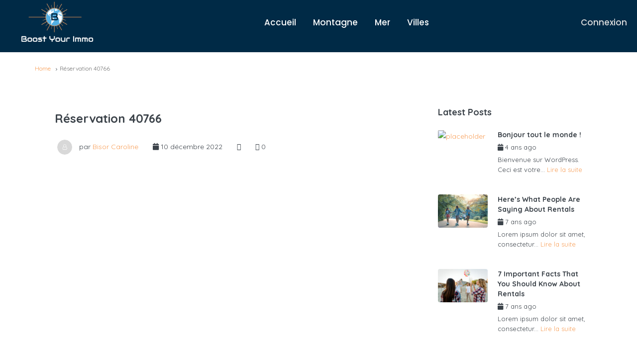

--- FILE ---
content_type: text/html; charset=UTF-8
request_url: https://vacances.boostyourimmo.com/homey_reservation/reservation-103/
body_size: 29619
content:
<!DOCTYPE html>
<html lang="fr-FR" xmlns:og="http://opengraphprotocol.org/schema/" xmlns:fb="http://www.facebook.com/2008/fbml">
<head>
	<meta charset="UTF-8">
    	<meta name="viewport" content="width=device-width, initial-scale=1.0, maximum-scale=1.0, user-scalable=0" />
	<link rel="profile" href="http://gmpg.org/xfn/11">
	<link rel="pingback" href="https://vacances.boostyourimmo.com/xmlrpc.php">

    	<title>Réservation 40766 &#8211; Vacances BoostYourImmo</title>
<meta name='robots' content='max-image-preview:large' />
<link rel='dns-prefetch' href='//maps-api-ssl.google.com' />
<link rel='dns-prefetch' href='//fonts.googleapis.com' />
<link rel='preconnect' href='https://fonts.gstatic.com' crossorigin />
<link rel="alternate" type="application/rss+xml" title="Vacances BoostYourImmo &raquo; Flux" href="https://vacances.boostyourimmo.com/feed/" />
<link rel="alternate" type="application/rss+xml" title="Vacances BoostYourImmo &raquo; Flux des commentaires" href="https://vacances.boostyourimmo.com/comments/feed/" />
<link rel="alternate" title="oEmbed (JSON)" type="application/json+oembed" href="https://vacances.boostyourimmo.com/wp-json/oembed/1.0/embed?url=https%3A%2F%2Fvacances.boostyourimmo.com%2Fhomey_reservation%2Freservation-103%2F" />
<link rel="alternate" title="oEmbed (XML)" type="text/xml+oembed" href="https://vacances.boostyourimmo.com/wp-json/oembed/1.0/embed?url=https%3A%2F%2Fvacances.boostyourimmo.com%2Fhomey_reservation%2Freservation-103%2F&#038;format=xml" />
<meta property="og:title" content="Réservation 40766"/><meta property="og:type" content="article"/><meta property="og:url" content="https://vacances.boostyourimmo.com/homey_reservation/reservation-103/"/><meta property="og:site_name" content="Vacances BoostYourImmo"/><meta property="og:image" content="http://example.com/image.jpg"/><style id='wp-img-auto-sizes-contain-inline-css' type='text/css'>
img:is([sizes=auto i],[sizes^="auto," i]){contain-intrinsic-size:3000px 1500px}
/*# sourceURL=wp-img-auto-sizes-contain-inline-css */
</style>
<style id='wp-emoji-styles-inline-css' type='text/css'>

	img.wp-smiley, img.emoji {
		display: inline !important;
		border: none !important;
		box-shadow: none !important;
		height: 1em !important;
		width: 1em !important;
		margin: 0 0.07em !important;
		vertical-align: -0.1em !important;
		background: none !important;
		padding: 0 !important;
	}
/*# sourceURL=wp-emoji-styles-inline-css */
</style>
<link rel='stylesheet' id='wp-block-library-css' href='https://vacances.boostyourimmo.com/wp-includes/css/dist/block-library/style.min.css?ver=6.9' type='text/css' media='all' />
<style id='wp-block-paragraph-inline-css' type='text/css'>
.is-small-text{font-size:.875em}.is-regular-text{font-size:1em}.is-large-text{font-size:2.25em}.is-larger-text{font-size:3em}.has-drop-cap:not(:focus):first-letter{float:left;font-size:8.4em;font-style:normal;font-weight:100;line-height:.68;margin:.05em .1em 0 0;text-transform:uppercase}body.rtl .has-drop-cap:not(:focus):first-letter{float:none;margin-left:.1em}p.has-drop-cap.has-background{overflow:hidden}:root :where(p.has-background){padding:1.25em 2.375em}:where(p.has-text-color:not(.has-link-color)) a{color:inherit}p.has-text-align-left[style*="writing-mode:vertical-lr"],p.has-text-align-right[style*="writing-mode:vertical-rl"]{rotate:180deg}
/*# sourceURL=https://vacances.boostyourimmo.com/wp-includes/blocks/paragraph/style.min.css */
</style>
<link rel='stylesheet' id='wc-blocks-style-css' href='https://vacances.boostyourimmo.com/wp-content/plugins/woocommerce/assets/client/blocks/wc-blocks.css?ver=wc-9.5.3' type='text/css' media='all' />
<style id='global-styles-inline-css' type='text/css'>
:root{--wp--preset--aspect-ratio--square: 1;--wp--preset--aspect-ratio--4-3: 4/3;--wp--preset--aspect-ratio--3-4: 3/4;--wp--preset--aspect-ratio--3-2: 3/2;--wp--preset--aspect-ratio--2-3: 2/3;--wp--preset--aspect-ratio--16-9: 16/9;--wp--preset--aspect-ratio--9-16: 9/16;--wp--preset--color--black: #000000;--wp--preset--color--cyan-bluish-gray: #abb8c3;--wp--preset--color--white: #ffffff;--wp--preset--color--pale-pink: #f78da7;--wp--preset--color--vivid-red: #cf2e2e;--wp--preset--color--luminous-vivid-orange: #ff6900;--wp--preset--color--luminous-vivid-amber: #fcb900;--wp--preset--color--light-green-cyan: #7bdcb5;--wp--preset--color--vivid-green-cyan: #00d084;--wp--preset--color--pale-cyan-blue: #8ed1fc;--wp--preset--color--vivid-cyan-blue: #0693e3;--wp--preset--color--vivid-purple: #9b51e0;--wp--preset--gradient--vivid-cyan-blue-to-vivid-purple: linear-gradient(135deg,rgb(6,147,227) 0%,rgb(155,81,224) 100%);--wp--preset--gradient--light-green-cyan-to-vivid-green-cyan: linear-gradient(135deg,rgb(122,220,180) 0%,rgb(0,208,130) 100%);--wp--preset--gradient--luminous-vivid-amber-to-luminous-vivid-orange: linear-gradient(135deg,rgb(252,185,0) 0%,rgb(255,105,0) 100%);--wp--preset--gradient--luminous-vivid-orange-to-vivid-red: linear-gradient(135deg,rgb(255,105,0) 0%,rgb(207,46,46) 100%);--wp--preset--gradient--very-light-gray-to-cyan-bluish-gray: linear-gradient(135deg,rgb(238,238,238) 0%,rgb(169,184,195) 100%);--wp--preset--gradient--cool-to-warm-spectrum: linear-gradient(135deg,rgb(74,234,220) 0%,rgb(151,120,209) 20%,rgb(207,42,186) 40%,rgb(238,44,130) 60%,rgb(251,105,98) 80%,rgb(254,248,76) 100%);--wp--preset--gradient--blush-light-purple: linear-gradient(135deg,rgb(255,206,236) 0%,rgb(152,150,240) 100%);--wp--preset--gradient--blush-bordeaux: linear-gradient(135deg,rgb(254,205,165) 0%,rgb(254,45,45) 50%,rgb(107,0,62) 100%);--wp--preset--gradient--luminous-dusk: linear-gradient(135deg,rgb(255,203,112) 0%,rgb(199,81,192) 50%,rgb(65,88,208) 100%);--wp--preset--gradient--pale-ocean: linear-gradient(135deg,rgb(255,245,203) 0%,rgb(182,227,212) 50%,rgb(51,167,181) 100%);--wp--preset--gradient--electric-grass: linear-gradient(135deg,rgb(202,248,128) 0%,rgb(113,206,126) 100%);--wp--preset--gradient--midnight: linear-gradient(135deg,rgb(2,3,129) 0%,rgb(40,116,252) 100%);--wp--preset--font-size--small: 13px;--wp--preset--font-size--medium: 20px;--wp--preset--font-size--large: 36px;--wp--preset--font-size--x-large: 42px;--wp--preset--font-family--inter: "Inter", sans-serif;--wp--preset--font-family--cardo: Cardo;--wp--preset--spacing--20: 0.44rem;--wp--preset--spacing--30: 0.67rem;--wp--preset--spacing--40: 1rem;--wp--preset--spacing--50: 1.5rem;--wp--preset--spacing--60: 2.25rem;--wp--preset--spacing--70: 3.38rem;--wp--preset--spacing--80: 5.06rem;--wp--preset--shadow--natural: 6px 6px 9px rgba(0, 0, 0, 0.2);--wp--preset--shadow--deep: 12px 12px 50px rgba(0, 0, 0, 0.4);--wp--preset--shadow--sharp: 6px 6px 0px rgba(0, 0, 0, 0.2);--wp--preset--shadow--outlined: 6px 6px 0px -3px rgb(255, 255, 255), 6px 6px rgb(0, 0, 0);--wp--preset--shadow--crisp: 6px 6px 0px rgb(0, 0, 0);}:where(.is-layout-flex){gap: 0.5em;}:where(.is-layout-grid){gap: 0.5em;}body .is-layout-flex{display: flex;}.is-layout-flex{flex-wrap: wrap;align-items: center;}.is-layout-flex > :is(*, div){margin: 0;}body .is-layout-grid{display: grid;}.is-layout-grid > :is(*, div){margin: 0;}:where(.wp-block-columns.is-layout-flex){gap: 2em;}:where(.wp-block-columns.is-layout-grid){gap: 2em;}:where(.wp-block-post-template.is-layout-flex){gap: 1.25em;}:where(.wp-block-post-template.is-layout-grid){gap: 1.25em;}.has-black-color{color: var(--wp--preset--color--black) !important;}.has-cyan-bluish-gray-color{color: var(--wp--preset--color--cyan-bluish-gray) !important;}.has-white-color{color: var(--wp--preset--color--white) !important;}.has-pale-pink-color{color: var(--wp--preset--color--pale-pink) !important;}.has-vivid-red-color{color: var(--wp--preset--color--vivid-red) !important;}.has-luminous-vivid-orange-color{color: var(--wp--preset--color--luminous-vivid-orange) !important;}.has-luminous-vivid-amber-color{color: var(--wp--preset--color--luminous-vivid-amber) !important;}.has-light-green-cyan-color{color: var(--wp--preset--color--light-green-cyan) !important;}.has-vivid-green-cyan-color{color: var(--wp--preset--color--vivid-green-cyan) !important;}.has-pale-cyan-blue-color{color: var(--wp--preset--color--pale-cyan-blue) !important;}.has-vivid-cyan-blue-color{color: var(--wp--preset--color--vivid-cyan-blue) !important;}.has-vivid-purple-color{color: var(--wp--preset--color--vivid-purple) !important;}.has-black-background-color{background-color: var(--wp--preset--color--black) !important;}.has-cyan-bluish-gray-background-color{background-color: var(--wp--preset--color--cyan-bluish-gray) !important;}.has-white-background-color{background-color: var(--wp--preset--color--white) !important;}.has-pale-pink-background-color{background-color: var(--wp--preset--color--pale-pink) !important;}.has-vivid-red-background-color{background-color: var(--wp--preset--color--vivid-red) !important;}.has-luminous-vivid-orange-background-color{background-color: var(--wp--preset--color--luminous-vivid-orange) !important;}.has-luminous-vivid-amber-background-color{background-color: var(--wp--preset--color--luminous-vivid-amber) !important;}.has-light-green-cyan-background-color{background-color: var(--wp--preset--color--light-green-cyan) !important;}.has-vivid-green-cyan-background-color{background-color: var(--wp--preset--color--vivid-green-cyan) !important;}.has-pale-cyan-blue-background-color{background-color: var(--wp--preset--color--pale-cyan-blue) !important;}.has-vivid-cyan-blue-background-color{background-color: var(--wp--preset--color--vivid-cyan-blue) !important;}.has-vivid-purple-background-color{background-color: var(--wp--preset--color--vivid-purple) !important;}.has-black-border-color{border-color: var(--wp--preset--color--black) !important;}.has-cyan-bluish-gray-border-color{border-color: var(--wp--preset--color--cyan-bluish-gray) !important;}.has-white-border-color{border-color: var(--wp--preset--color--white) !important;}.has-pale-pink-border-color{border-color: var(--wp--preset--color--pale-pink) !important;}.has-vivid-red-border-color{border-color: var(--wp--preset--color--vivid-red) !important;}.has-luminous-vivid-orange-border-color{border-color: var(--wp--preset--color--luminous-vivid-orange) !important;}.has-luminous-vivid-amber-border-color{border-color: var(--wp--preset--color--luminous-vivid-amber) !important;}.has-light-green-cyan-border-color{border-color: var(--wp--preset--color--light-green-cyan) !important;}.has-vivid-green-cyan-border-color{border-color: var(--wp--preset--color--vivid-green-cyan) !important;}.has-pale-cyan-blue-border-color{border-color: var(--wp--preset--color--pale-cyan-blue) !important;}.has-vivid-cyan-blue-border-color{border-color: var(--wp--preset--color--vivid-cyan-blue) !important;}.has-vivid-purple-border-color{border-color: var(--wp--preset--color--vivid-purple) !important;}.has-vivid-cyan-blue-to-vivid-purple-gradient-background{background: var(--wp--preset--gradient--vivid-cyan-blue-to-vivid-purple) !important;}.has-light-green-cyan-to-vivid-green-cyan-gradient-background{background: var(--wp--preset--gradient--light-green-cyan-to-vivid-green-cyan) !important;}.has-luminous-vivid-amber-to-luminous-vivid-orange-gradient-background{background: var(--wp--preset--gradient--luminous-vivid-amber-to-luminous-vivid-orange) !important;}.has-luminous-vivid-orange-to-vivid-red-gradient-background{background: var(--wp--preset--gradient--luminous-vivid-orange-to-vivid-red) !important;}.has-very-light-gray-to-cyan-bluish-gray-gradient-background{background: var(--wp--preset--gradient--very-light-gray-to-cyan-bluish-gray) !important;}.has-cool-to-warm-spectrum-gradient-background{background: var(--wp--preset--gradient--cool-to-warm-spectrum) !important;}.has-blush-light-purple-gradient-background{background: var(--wp--preset--gradient--blush-light-purple) !important;}.has-blush-bordeaux-gradient-background{background: var(--wp--preset--gradient--blush-bordeaux) !important;}.has-luminous-dusk-gradient-background{background: var(--wp--preset--gradient--luminous-dusk) !important;}.has-pale-ocean-gradient-background{background: var(--wp--preset--gradient--pale-ocean) !important;}.has-electric-grass-gradient-background{background: var(--wp--preset--gradient--electric-grass) !important;}.has-midnight-gradient-background{background: var(--wp--preset--gradient--midnight) !important;}.has-small-font-size{font-size: var(--wp--preset--font-size--small) !important;}.has-medium-font-size{font-size: var(--wp--preset--font-size--medium) !important;}.has-large-font-size{font-size: var(--wp--preset--font-size--large) !important;}.has-x-large-font-size{font-size: var(--wp--preset--font-size--x-large) !important;}
/*# sourceURL=global-styles-inline-css */
</style>

<style id='classic-theme-styles-inline-css' type='text/css'>
/*! This file is auto-generated */
.wp-block-button__link{color:#fff;background-color:#32373c;border-radius:9999px;box-shadow:none;text-decoration:none;padding:calc(.667em + 2px) calc(1.333em + 2px);font-size:1.125em}.wp-block-file__button{background:#32373c;color:#fff;text-decoration:none}
/*# sourceURL=/wp-includes/css/classic-themes.min.css */
</style>
<link rel='stylesheet' id='woocommerce-layout-css' href='https://vacances.boostyourimmo.com/wp-content/plugins/woocommerce/assets/css/woocommerce-layout.css?ver=9.5.3' type='text/css' media='all' />
<link rel='stylesheet' id='woocommerce-smallscreen-css' href='https://vacances.boostyourimmo.com/wp-content/plugins/woocommerce/assets/css/woocommerce-smallscreen.css?ver=9.5.3' type='text/css' media='only screen and (max-width: 768px)' />
<link rel='stylesheet' id='woocommerce-general-css' href='https://vacances.boostyourimmo.com/wp-content/plugins/woocommerce/assets/css/woocommerce.css?ver=9.5.3' type='text/css' media='all' />
<style id='woocommerce-inline-inline-css' type='text/css'>
.woocommerce form .form-row .required { visibility: visible; }
/*# sourceURL=woocommerce-inline-inline-css */
</style>
<link rel='stylesheet' id='extendify-utility-styles-css' href='https://vacances.boostyourimmo.com/wp-content/plugins/extendify/public/build/utility-minimum.css?ver=6.9' type='text/css' media='all' />
<link rel='stylesheet' id='homey-parent-theme-css' href='https://vacances.boostyourimmo.com/wp-content/themes/homey/style.css?ver=6.9' type='text/css' media='all' />
<link rel='stylesheet' id='homey-child-theme-css' href='https://vacances.boostyourimmo.com/wp-content/themes/homey-child/style.css?ver=6.9' type='text/css' media='all' />
<link rel='stylesheet' id='bootstrap-css' href='https://vacances.boostyourimmo.com/wp-content/themes/homey/css/bootstrap.min.css?ver=3.3.7' type='text/css' media='all' />
<link rel='stylesheet' id='bootstrap-select-css' href='https://vacances.boostyourimmo.com/wp-content/themes/homey/css/bootstrap-select.min.css?ver=1.7.2' type='text/css' media='all' />
<link rel='stylesheet' id='font-awesome-css' href='https://vacances.boostyourimmo.com/wp-content/plugins/elementor/assets/lib/font-awesome/css/font-awesome.min.css?ver=4.7.0' type='text/css' media='all' />
<link rel='stylesheet' id='fancybox-css' href='https://vacances.boostyourimmo.com/wp-content/themes/homey/css/fancybox-3.min.css?ver=3' type='text/css' media='all' />
<link rel='stylesheet' id='slick-css' href='https://vacances.boostyourimmo.com/wp-content/themes/homey/css/slick.css?ver=1.0.0' type='text/css' media='all' />
<link rel='stylesheet' id='slick-theme-css' href='https://vacances.boostyourimmo.com/wp-content/themes/homey/css/slick-theme.css?ver=1.0.0' type='text/css' media='all' />
<link rel='stylesheet' id='jquery-ui-css' href='https://vacances.boostyourimmo.com/wp-content/themes/homey/css/jquery-ui.css?ver=1.12.0' type='text/css' media='all' />
<link rel='stylesheet' id='radio-checkbox-css' href='https://vacances.boostyourimmo.com/wp-content/themes/homey/css/radio-checkbox.css?ver=1.0.0' type='text/css' media='all' />
<link rel='stylesheet' id='homey-main-css' href='https://vacances.boostyourimmo.com/wp-content/themes/homey/css/main.css?ver=2.1.0' type='text/css' media='all' />
<link rel='stylesheet' id='homey-styling-options-css' href='https://vacances.boostyourimmo.com/wp-content/themes/homey/css/styling-options.css?ver=2.1.0' type='text/css' media='all' />
<link rel='stylesheet' id='homey-style-css' href='https://vacances.boostyourimmo.com/wp-content/themes/homey-child/style.css?ver=2.1.0' type='text/css' media='all' />
<style id='homey-style-inline-css' type='text/css'>

  body, address, li, dt, dd, .pac-container  {
    font-size: 14px;
    line-height: 24px;
    font-weight: 400;
    text-transform: none;
    letter-spacing: 0;
    font-family: Quicksand, sans-serif;
  }
  .woocommerce ul.products li.product .button {
    font-family: Quicksand, sans-serif;
    font-size: 14px; 
  }
  
    h1, h2, h3, h4, h5, h6, .banner-title {
      font-family: Quicksand, sans-serif;
      font-weight: 700;
      text-transform: inherit;
      text-align: inherit;
    }
    
    .navi > .main-menu > li > a,
    .account-loggedin,
    .login-register a {
      font-size: 17px;
      line-height: 80px;
      font-weight: 500;
      text-transform: none;
      font-family: Poppins, sans-serif;
    }
    .menu-dropdown,
    .sub-menu li a,
    .navi .homey-megamenu-wrap > .sub-menu, 
    .listing-navi .homey-megamenu-wrap > .sub-menu,
    .account-dropdown ul > li a {
      font-size: 17px;
      line-height: 1;
      font-weight: 500;
      text-transform: none;
      font-family: Poppins, sans-serif;
    }

    
    a,
    .primary-color,
    .btn-primary-outlined,
    .btn-link,
    .super-host-flag,
    .is-style-outline .wp-block-button__link,
    .woocommerce nav.woocommerce-pagination ul li a, 
    .woocommerce nav.woocommerce-pagination ul li span,
    .woocommerce-MyAccount-navigation ul li a:hover  {
      color: #f89e57;
    }
    .pagination > .active > a, 
    .pagination > .active > a:focus, 
    .pagination > .active > a:hover, 
    .pagination > .active > span, 
    .pagination > .active > span:focus, 
    .pagination > .active > span:hover,
    .btn-primary-outlined,
    .searchform button,
    .is-style-outline .wp-block-button__link,
    .wp-block-file .wp-block-file__button,
    .wp-block-search__button {
      border-color: #f89e57;
    }
    
    .pagination > .active > a, 
    .pagination > .active > a:focus, 
    .pagination > .active > a:hover, 
    .pagination > .active > span, 
    .pagination > .active > span:focus, 
    .pagination > .active > span:hover,
    .media-signal .signal-icon,
    .single-blog-article .meta-tags a,
    .title .circle-icon,
    .label-primary,
    .searchform button,
    .next-prev-block .prev-box, 
    .next-prev-block .next-box,
    .dropdown-menu>.active>a, .dropdown-menu>.active>a:focus, 
    .dropdown-menu>.active>a:hover,
    .tagcloud a,
    .title-section .avatar .super-host-icon,
    .wp-block-button__link,
    .wp-block-file .wp-block-file__button,
    .wp-block-search__button {
      background-color: #f89e57;
    }

    .slick-prev,
    .slick-next {
      color: #f89e57;
      border: 1px solid #f89e57;
      background-color: transparent;
    }
    .slick-prev:before,
    .slick-next:before {
      color: #f89e57;
    }
    .slick-prev:hover:before,
    .slick-next:hover:before,
    .top-gallery-section .slick-prev:before,
    .top-gallery-section .slick-next:before {
      color: #fff;
    }

    .header-slider .slick-prev,
    .header-slider .slick-next,
    .top-gallery-section .slick-prev,
    .top-gallery-section .slick-next {
      border: 1px solid #f89e57;
      background-color: #f89e57;
    }
    .nav-tabs > li.active > a {
      box-shadow: 0px -2px 0px 0px inset #f89e57;
    }
    .woocommerce nav.woocommerce-pagination ul li a:focus, 
    .woocommerce nav.woocommerce-pagination ul li a:hover, 
    .woocommerce nav.woocommerce-pagination ul li span.current {
      border: 1px solid #f89e57;
      background-color: #f89e57;
      color: #fff;
    }
    
    a:hover,
    a:focus,
    a:active,
    .btn-primary-outlined:focus,
    .crncy-lang-block > li:hover a,
    .crncy-lang-block .dropdown-menu li:hover {
      color: #f7bd91;
    }

    .pagination > li > a:hover,
    .pagination > li > span:hover,
    .table-hover > tbody > tr:hover,
    .search-auto-complete li:hover,
    .btn-primary-outlined:hover,
    .btn-primary-outlined:active,
    .item-tools .dropdown-menu > li > a:hover,
    .tagcloud a:hover,
    .pagination-main a:hover,
    .page-links a:hover,
    .wp-block-button__link:hover,
    .wp-block-file .wp-block-file__button:hover,
    .wp-block-search__button:hover {
      background-color: #f7bd91;
    }
    .pagination > li > a:hover,
    .pagination > li > span:hover,
    .pagination-main a:hover,
    .page-links a:hover,
    .wp-block-file .wp-block-file__button:hover,
    .wp-block-search__button:hover {
      border: 1px solid #f7bd91;
    }
    .is-style-outline .wp-block-button__link:hover  {
      border: 2px solid #f7bd91;
      color: #fff;
    }

    .slick-prev:focus, .slick-prev:active,
    .slick-next:focus,
    .slick-next:active {
      color: #f7bd91;
      border: 1px solid #f7bd91;
      background-color: transparent;
    }
    .slick-prev:hover,
    .slick-next:hover {
      background-color: #f7bd91;
      border: 1px solid #f7bd91;
      color: #fff;
    }

    .header-slider .slick-prev:focus,
    .header-slider .slick-next:active {
      border: 1px solid #f7bd91;
      background-color: #f7bd91;
    }
    .header-slider .slick-prev:hover,
    .header-slider .slick-next:hover {
      background-color: rgba(241, 94, 117, 0.65);
      border: 1px solid #f7bd91;
    }
    
    .secondary-color,
    .btn-secondary-outlined,
    .taber-nav li.active a,
    .saved-search-block .saved-search-icon,
    .block-title .help,
    .custom-actions .btn-action,
    .daterangepicker .input-mini.active + i,
    .daterangepicker td.in-range,
    .payment-list-detail-btn {
      color: #002a46;
    }

    .daterangepicker td.active,
    .daterangepicker td.active.end-date,
    .homy-progress-bar .progress-bar-inner,
    .fc-event,
    .property-calendar .current-day,
    .label-secondary,
    .wallet-label {
      background-color: #002a46;
    }

    .availability-section .search-calendar .days li.day-available.current-day {
      background-color: #002a46 !important;    
    }

    .daterangepicker .input-mini.active,
    .daterangepicker td.in-range,
    .msg-unread {
      background-color: rgba(84, 196, 217, 0.2);
    }

    .msgs-reply-list .msg-me {
      background-color: rgba(84, 196, 217, 0.1) !important;
    }

    .control input:checked ~ .control-text {
      color: #002a46;
    }
    .control input:checked ~ .control__indicator {
      background-color: #002a46;
      border-color: #002a46;
    }

    .open > .btn-default.dropdown-toggle,
    .custom-actions .btn-action,
    .daterangepicker .input-mini.active,
    .msg-unread {
      border-color: #002a46;
    }

    .bootstrap-select .btn:focus,
    .bootstrap-select .btn:active {
      border-color: #002a46 !important;
    }
    .main-search-calendar-wrap .days li.selected, 
    .main-search-calendar-wrap .days li:hover:not(.day-disabled),
    .single-listing-booking-calendar-js .days li.selected,
    .single-listing-booking-calendar-js .days li:hover:not(.day-disabled) {
      background-color: #002a46 !important;
      color: #fff
    }
    .main-search-calendar-wrap .days li.in-between,
    .single-listing-booking-calendar-js .days li.in-between {
      background-color: rgba(84, 196, 217, 0.2)!important;
    }
    .single-listing-booking-calendar-js .days li.homey-not-available-for-booking:hover {
      background-color: transparent !important;
      color: #949ca5;
    }
    li.current-month.reservation_start.homey-not-available-for-booking:hover {
      background-color: #002a46 !important;
      color: #fff
    }
    .woocommerce span.onsale,
    .woocommerce ul.products li.product .button,
    .woocommerce #respond input#submit.alt, 
    .woocommerce a.button.alt, 
    .woocommerce button.button.alt, 
    .woocommerce input.button.alt,
    .woocommerce #review_form #respond .form-submit input,
    .woocommerce #respond input#submit, 
    .woocommerce a.button, 
    .woocommerce button.button, 
    .woocommerce input.button {
      color: #fff;
      background-color: #002a46;
      border-color: #002a46; 
    }
    .woocommerce ul.products li.product .button:focus,
    .woocommerce ul.products li.product .button:active,
    .woocommerce #respond input#submit.alt:focus, 
    .woocommerce a.button.alt:focus, 
    .woocommerce button.button.alt:focus, 
    .woocommerce input.button.alt:focus,
    .woocommerce #respond input#submit.alt:active, 
    .woocommerce a.button.alt:active, 
    .woocommerce button.button.alt:active, 
    .woocommerce input.button.alt:active,
    .woocommerce #review_form #respond .form-submit input:focus,
    .woocommerce #review_form #respond .form-submit input:active,
    .woocommerce #respond input#submit:active, 
    .woocommerce a.button:active, 
    .woocommerce button.button:active, 
    .woocommerce input.button:active,
    .woocommerce #respond input#submit:focus, 
    .woocommerce a.button:focus, 
    .woocommerce button.button:focus, 
    .woocommerce input.button:focus {
      color: #fff;
      background-color: #002a46;
      border-color: #002a46; 
    }
    .woocommerce ul.products li.product .button:hover,
    .woocommerce #respond input#submit.alt:hover, 
    .woocommerce a.button.alt:hover, 
    .woocommerce button.button.alt:hover, 
    .woocommerce input.button.alt:hover,
    .woocommerce #review_form #respond .form-submit input:hover,
    .woocommerce #respond input#submit:hover, 
    .woocommerce a.button:hover, 
    .woocommerce button.button:hover, 
    .woocommerce input.button:hover {
      color: #fff;
      background-color: #002a46;
      border-color: #002a46; 
    }
    
    .taber-nav li:hover a,
    .payment-list-detail-btn:hover,
    .payment-list-detail-btn:focus {
      color: #002a46;
    }

    .header-comp-search .form-control:focus {
      background-color: rgba(84, 196, 217, 0.2);
    }

    .bootstrap-select.btn-group .dropdown-menu a:hover,
    .daterangepicker td.active:hover,
    .daterangepicker td.available:hover,
    .daterangepicker th.available:hover,
    .custom-actions .btn-action:hover,
    .calendar-table .prev:hover,
    .calendar-table .next:hover,
    .btn-secondary-outlined:hover,
    .btn-secondary-outlined:active,
    .btn-preview-listing:hover,
    .btn-preview-listing:active,
    .btn-preview-listing:focus,
    .btn-action:hover,
    .btn-action:active,
    .btn-action:focus {
      background-color: #002a46;
    }

    .woocommerce #respond input#submit.alt:hover, 
    .woocommerce a.button.alt:hover, 
    .woocommerce button.button.alt:hover, 
    .woocommerce input.button.alt:hover,
    .woocommerce #respond input#submit:hover, 
    .woocommerce a.button:hover, 
    .woocommerce button.button:hover, 
    .woocommerce input.button:hover {
      background-color: #002a46;
    }

    .form-control:focus,
    .open > .btn-default.dropdown-toggle:hover,
    .open > .btn-default.dropdown-toggle:focus,
    .open > .btn-default.dropdown-toggle:active,
    .header-comp-search .form-control:focus,
    .btn-secondary-outlined:hover,
    .btn-secondary-outlined:active,
    .btn-secondary-outlined:focus,
    .btn-preview-listing:hover,
    .btn-preview-listing:active,
    .btn-preview-listing:focus {
      border-color: #002a46;
    }

    .bootstrap-select .btn:focus,
    .bootstrap-select .btn:active {
      border-color: #002a46 !important;
    }
    
    body {
      background-color: #ffffff;
    }
    
    body,
    .fc button,
    .pagination > li > a,
    .pagination > li > span,
    .item-title-head .title a,
    .sidebar .widget .review-block .title a,
    .sidebar .widget .comment-block .title a,
    .adults-calculator .quantity-calculator input[disbaled],
    .children-calculator .quantity-calculator input[disbaled],
    .nav-tabs > li > a,
    .nav-tabs > li > a:hover,
    .nav-tabs > li > a:focus,
    .nav-tabs > li.active > a,
    .nav-tabs > li.active > a:hover,
    .nav-tabs > li.active > a:focus,
    .modal-login-form .forgot-password-text a,
    .modal-login-form .checkbox a,
    .bootstrap-select.btn-group .dropdown-menu a,
    .header-nav .social-icons a,
    .header-nav .crncy-lang-block > li span,
    .header-comp-logo h1,
    .item-list-view .item-user-image,
    .item-title-head .title a,
    .control,
    .blog-wrap h2 a,
    .banner-caption-side-search .banner-title, 
    .banner-caption-side-search .banner-subtitle,
    .widget_categories select,
    .widget_archive  select,
    .woocommerce ul.products li.product .price,
    .woocommerce div.product p.price, 
    .woocommerce div.product span.price,
    .woocommerce #reviews #comments ol.commentlist li .meta,
    .woocommerce-MyAccount-navigation ul li a {
      color: #3b4249;
    }

    .item-title-head .title a:hover,
    .sidebar .widget .review-block .title a:hover,
    .sidebar .widget .comment-block .title a:hover {
      color: rgba(79, 89, 98, 0.5);
    }
    
.homey-osm-cluster {
  background-image: url(https://vacances.boostyourimmo.com/wp-content/themes/homey/images/cluster-icon.png);
  text-align: center;
  color: #fff;
  width: 47px;
  height: 47px;
  line-height: 47px;
}

    .transparent-header .navi > .main-menu > li > a,
    .transparent-header .account-loggedin,
    .transparent-header .header-mobile .login-register a,
    .transparent-header .header-mobile .btn-mobile-nav {
      color: #ffffff;
    }
    .transparent-header .navi > .main-menu > li > a:hover, .transparent-header .navi > .main-menu > li > a:active,
    .transparent-header .account-loggedin:hover,
    .transparent-header .account-loggedin:active,
    .transparent-header .login-register a:hover,
    .transparent-header .login-register a:active {
      color: #ffffff;
    }
    .transparent-header .navi > .main-menu > li > a:before {
      background-color: #ffffff;
    }
    .transparent-header .navi > .main-menu > li > a:before,
    .transparent-header .listing-navi > .main-menu > li > a:before {
      background-color: #ffffff;
    }
    .transparent-header .navi > .main-menu > li.active > a,
    .transparent-header .listing-navi > .main-menu > li.active > a {
      color: #ffffff;
    }
    .transparent-header .account-loggedin:before {
      background-color: #ffffff;
    }
    .transparent-header .navi .homey-megamenu-wrap,
    .transparent-header .listing-navi .homey-megamenu-wrap {
      background-color: #ffffff;
    }
    
    .header-nav {
      background-color: #002a46;
      border-bottom: 15px solid #002a46;
    }

    .navi > .main-menu > li > a,
    .header-mobile .btn-mobile-nav {
      color: #ffffff;
    }
    .navi > .main-menu > li > a:hover, .navi > .main-menu > li > a:active,
    .navi .homey-megamenu-wrap > .sub-menu a:hover,
    .navi .homey-megamenu-wrap > .sub-menu a:active {
      color: #f89e57;
    }

    .navi > .main-menu > li > a:before,
    .listing-navi > .main-menu > li > a:before {
      background-color: #f89e57;
    }
    .navi > .main-menu > li.active > a,
    .listing-navi > .main-menu > li.active > a {
      color: #f89e57;
    }
    .navi .homey-megamenu-wrap,
    .listing-navi .homey-megamenu-wrap {
      background-color: #fff;
    }
    .banner-inner:before,
    .video-background:before {
      opacity: 0.5;
    }
    .page-template-template-splash .banner-inner:before,
    .page-template-template-splash .video-background:before {
      opacity: 0.35;
    }
    .top-banner-wrap {
     height: 600px
   }
   @media (max-width: 767px) {
    .top-banner-wrap {
     height: 300px
   }
 }

 .header-type-2 .top-inner-header,
 .header-type-3 .top-inner-header {
  background-color: #f89e57;
  border-bottom: 0px none #002a46;
}

.header-type-2 .bottom-inner-header {
  background-color: #002a46;
  border-bottom: 15px solid #002a46;
}

.header-type-3 .bottom-inner-header {
  background-color: #002a46;
  border-bottom: 15px solid #002a46;
}
.login-register a,
.account-loggedin,
.account-login .login-register .fa {
  color: #dddddd;
  background-color: transparent;
}
.login-register a:hover, 
.login-register a:active,
.account-loggedin:hover,
.account-loggedin:active {
  color: #f89e57;
  background-color: transparent;
}
.account-loggedin:before {
  background-color: #f89e57;
}
.account-loggedin.active .account-dropdown {
  background-color: #ffffff
}
.account-dropdown ul > li a {
  color: #4f5962;
}
.account-dropdown ul > li a:hover {
  background-color: rgba(84,84,84,.15);
  color: #4f5962;
}
span.side-nav-trigger {
  color: #4f5962;
}
.transparent-header span.side-nav-trigger {
  color: #ffffff;
}
.top-inner-header .social-icons a {
  color: #4f5962;
}

    .navi .homey-megamenu-wrap > .sub-menu a,
    .listing-navi .homey-megamenu-wrap > .sub-menu a {
      color: #002a46;
      background-color: #ffffff;
    }
    .navi .homey-megamenu-wrap > .sub-menu a:hover,
    .listing-navi .homey-megamenu-wrap > .sub-menu a:hover {
      color: #f89e57;
      background-color: #ffffff;
    }
    .header-nav .menu-dropdown a,
    .header-nav .sub-menu a {
      color: #002a46;
      background-color: #ffffff;
      border-bottom: 0px none #002a46;
    }
    .header-nav .menu-dropdown a:hover,
    .header-nav .sub-menu a:hover {
      color: #f89e57;
      background-color: #ffffff;
    }
    .header-nav .menu-dropdown li.active > a,
    .header-nav .sub-menu li.active > a {
      color: #f89e57;
    }
    
    .btn-add-new-listing {
      color: #ffffff;
      background-color: #f15e75;
      border-color: #f15e75;
      font-size: 14px;
    }
    .btn-add-new-listing:focus {
      color: #ffffff;
      background-color: #f58d9d;
      border-color: #f58d9d;
    }
    .btn-add-new-listing:hover {
      color: #ffffff;
      background-color: #f58d9d;
      border-color: #f58d9d;
    }
    .btn-add-new-listing:active {
      color: #ffffff;
      background-color: #f58d9d;
      border-color: #f58d9d;
    } 
    
    .btn-primary,
    .post-password-form input[type='submit'],
    .wpcf7-submit,
    .gform_wrapper .button, .gform_button {
      color: #ffffff;
      background-color: #e29456;
      border-color: #e29456;
    }
    .btn-primary:focus,
    .btn-primary:active:focus,
    .post-password-form input[type='submit']:focus,
    .post-password-form input[type='submit']:active:focus,
    .wpcf7-submit:focus,
    .wpcf7-submit:active:focus,
    .gform_wrapper .button, .gform_button:focus,
    .gform_wrapper .button, .gform_button:active:focus {
      color: #ffffff;
      background-color: #e29456;
      border-color: #e29456;
    }
    .btn-primary:hover,
    .post-password-form input[type='submit']:hover,
    .wpcf7-submit:hover,
    .gform_wrapper .button, .gform_button:hover {
      color: #ffffff;
      background-color: #e29456;
      border-color: #e29456;
    }
    .btn-primary:active,
    .post-password-form input[type='submit']:active,
    .wpcf7-submit:active,
    .gform_wrapper .button, .gform_button:active {
      color: #ffffff;
      background-color: #e29456;
      border-color: #e29456;
    }

    .btn-secondary {
      color: #ffffff;
      background-color: #54c4d9;
      border-color: #54c4d9;
    }
    .btn-secondary:focus,
    .btn-secondary:active:focus {
      color: #ffffff;
      background-color: #54c4d9;
      border-color: #54c4d9;
    }
    .btn-secondary:hover {
      color: #ffffff;
      background-color: #7ed2e2;
      border-color: #7ed2e2;
    }
    .btn-secondary:active {
      color: #ffffff;
      background-color: #7ed2e2;
      border-color: #7ed2e2;
    }
    .btn-secondary-outlined,
    .btn-secondary-outlined:focus {
      color: #54c4d9;
      border-color: #54c4d9;
      background-color: transparent;
    } 
    .btn-secondary-outlined:hover {
      color: #ffffff;
      background-color: #7ed2e2;
      border-color: #7ed2e2;
    }
    .btn-secondary-outlined:hover:active {
      color: #ffffff;
      background-color: #7ed2e2;
      border-color: #7ed2e2;
    }
    
    .main-search {
      background-color: #ffffff;
    }
    
    .header-top-bar {
      background-color: #4f5962;
    }

    .social-icons a,
    .top-bar-inner,
    .top-bar-inner li {
      color: #ffffff;
    }

    .top-contact-address li {
      color: #ffffff;
    }
    .top-contact-address a {
      color: #ffffff;
    }
    .top-contact-address a:hover {
      color: ;
    }
    
    .header-comp-logo img {
      width: 180px;
      height: 90px;
    }
    .mobile-logo img {
      width: 150px;
      height: 75px;
    }
    
    .footer-top-wrap {
      background-color: #4f5962;
      color: #FFFFFF;
    }

    .footer-bottom-wrap,
    .footer-small {
      background-color: #4a545c;
      color: #FFFFFF;
    }

    .footer .social-icons a,
    .footer a,
    .footer .title a,
    .widget-latest-posts .post-author, 
    .widget-latest-posts .post-author a {
      color: #FFFFFF;
    }

    .footer .social-icons a:hover,
    .footer a:hover,
    .footer .title a:hover {
      color: 00aeef;
    }

    .footer-copyright {
      color: #FFFFFF;
    }
    
    .label-featured {
      background-color: #77c720;
      color: #ffffff;
    }
    
/*# sourceURL=homey-style-inline-css */
</style>
<link rel='stylesheet' id='radius_hide-css' href='https://vacances.boostyourimmo.com/wp-content/themes/homey/css/hide_radius.min.css?ver=1.0.0' type='text/css' media='all' />
<link rel='stylesheet' id='homey-woocommerce-css' href='https://vacances.boostyourimmo.com/wp-content/themes/homey/css/woocommerce.css?ver=6.9' type='text/css' media='all' />
<link rel='stylesheet' id='elementor-icons-css' href='https://vacances.boostyourimmo.com/wp-content/plugins/elementor/assets/lib/eicons/css/elementor-icons.min.css?ver=5.34.0' type='text/css' media='all' />
<link rel='stylesheet' id='elementor-frontend-css' href='https://vacances.boostyourimmo.com/wp-content/plugins/elementor/assets/css/frontend.min.css?ver=3.26.3' type='text/css' media='all' />
<link rel='stylesheet' id='elementor-post-19-css' href='https://vacances.boostyourimmo.com/wp-content/uploads/elementor/css/post-19.css?ver=1735638639' type='text/css' media='all' />
<link rel='stylesheet' id='elementor-pro-css' href='https://vacances.boostyourimmo.com/wp-content/plugins/elementor-pro/assets/css/frontend.min.css?ver=3.5.2' type='text/css' media='all' />
<link rel='stylesheet' id='elementor-post-14806-css' href='https://vacances.boostyourimmo.com/wp-content/uploads/elementor/css/post-14806.css?ver=1735638640' type='text/css' media='all' />
<link rel="preload" as="style" href="https://fonts.googleapis.com/css?family=Quicksand:300,400,500,600,700%7CPoppins:100,200,300,400,500,600,700,800,900,100italic,200italic,300italic,400italic,500italic,600italic,700italic,800italic,900italic&#038;display=swap&#038;ver=1678745246" /><link rel="stylesheet" href="https://fonts.googleapis.com/css?family=Quicksand:300,400,500,600,700%7CPoppins:100,200,300,400,500,600,700,800,900,100italic,200italic,300italic,400italic,500italic,600italic,700italic,800italic,900italic&#038;display=swap&#038;ver=1678745246" media="print" onload="this.media='all'"><noscript><link rel="stylesheet" href="https://fonts.googleapis.com/css?family=Quicksand:300,400,500,600,700%7CPoppins:100,200,300,400,500,600,700,800,900,100italic,200italic,300italic,400italic,500italic,600italic,700italic,800italic,900italic&#038;display=swap&#038;ver=1678745246" /></noscript><link rel='stylesheet' id='google-fonts-1-css' href='https://fonts.googleapis.com/css?family=Roboto%3A100%2C100italic%2C200%2C200italic%2C300%2C300italic%2C400%2C400italic%2C500%2C500italic%2C600%2C600italic%2C700%2C700italic%2C800%2C800italic%2C900%2C900italic%7CRoboto+Slab%3A100%2C100italic%2C200%2C200italic%2C300%2C300italic%2C400%2C400italic%2C500%2C500italic%2C600%2C600italic%2C700%2C700italic%2C800%2C800italic%2C900%2C900italic%7CPoppins%3A100%2C100italic%2C200%2C200italic%2C300%2C300italic%2C400%2C400italic%2C500%2C500italic%2C600%2C600italic%2C700%2C700italic%2C800%2C800italic%2C900%2C900italic&#038;display=auto&#038;ver=6.9' type='text/css' media='all' />
<link rel='stylesheet' id='elementor-icons-shared-0-css' href='https://vacances.boostyourimmo.com/wp-content/plugins/elementor/assets/lib/font-awesome/css/fontawesome.min.css?ver=5.15.3' type='text/css' media='all' />
<link rel='stylesheet' id='elementor-icons-fa-brands-css' href='https://vacances.boostyourimmo.com/wp-content/plugins/elementor/assets/lib/font-awesome/css/brands.min.css?ver=5.15.3' type='text/css' media='all' />
<link rel='stylesheet' id='elementor-icons-fa-solid-css' href='https://vacances.boostyourimmo.com/wp-content/plugins/elementor/assets/lib/font-awesome/css/solid.min.css?ver=5.15.3' type='text/css' media='all' />
<link rel="preconnect" href="https://fonts.gstatic.com/" crossorigin><script type="text/javascript" src="https://vacances.boostyourimmo.com/wp-includes/js/jquery/jquery.min.js?ver=3.7.1" id="jquery-core-js"></script>
<script type="text/javascript" src="https://vacances.boostyourimmo.com/wp-includes/js/jquery/jquery-migrate.min.js?ver=3.4.1" id="jquery-migrate-js"></script>
<script type="text/javascript" id="hm_register_script-js-extra">
/* <![CDATA[ */
var hm_register_scriptAjax = {"hm_register_scriptAjaxUrl":"https://vacances.boostyourimmo.com/wp-admin/admin-ajax.php"};
//# sourceURL=hm_register_script-js-extra
/* ]]> */
</script>
<script type="text/javascript" src="https://vacances.boostyourimmo.com/wp-content/plugins/homey-membership/assets/js/hm_register_script.js?ver=6.9" id="hm_register_script-js"></script>
<script type="text/javascript" src="https://vacances.boostyourimmo.com/wp-content/plugins/woocommerce/assets/js/jquery-blockui/jquery.blockUI.min.js?ver=2.7.0-wc.9.5.3" id="jquery-blockui-js" defer="defer" data-wp-strategy="defer"></script>
<script type="text/javascript" id="wc-add-to-cart-js-extra">
/* <![CDATA[ */
var wc_add_to_cart_params = {"ajax_url":"/wp-admin/admin-ajax.php","wc_ajax_url":"/?wc-ajax=%%endpoint%%","i18n_view_cart":"Voir le panier","cart_url":"https://vacances.boostyourimmo.com","is_cart":"","cart_redirect_after_add":"no"};
//# sourceURL=wc-add-to-cart-js-extra
/* ]]> */
</script>
<script type="text/javascript" src="https://vacances.boostyourimmo.com/wp-content/plugins/woocommerce/assets/js/frontend/add-to-cart.min.js?ver=9.5.3" id="wc-add-to-cart-js" defer="defer" data-wp-strategy="defer"></script>
<script type="text/javascript" src="https://vacances.boostyourimmo.com/wp-content/plugins/woocommerce/assets/js/js-cookie/js.cookie.min.js?ver=2.1.4-wc.9.5.3" id="js-cookie-js" defer="defer" data-wp-strategy="defer"></script>
<script type="text/javascript" id="woocommerce-js-extra">
/* <![CDATA[ */
var woocommerce_params = {"ajax_url":"/wp-admin/admin-ajax.php","wc_ajax_url":"/?wc-ajax=%%endpoint%%"};
//# sourceURL=woocommerce-js-extra
/* ]]> */
</script>
<script type="text/javascript" src="https://vacances.boostyourimmo.com/wp-content/plugins/woocommerce/assets/js/frontend/woocommerce.min.js?ver=9.5.3" id="woocommerce-js" defer="defer" data-wp-strategy="defer"></script>
<script type="text/javascript" src="https://maps-api-ssl.google.com/maps/api/js?libraries=places&amp;language=fr_FR&amp;key=AIzaSyCgffy2QrJxYQVkuKGANO6A3ObcUHjXUfU&amp;ver=1.0" id="google-map-js"></script>
<script type="text/javascript" src="https://vacances.boostyourimmo.com/wp-content/themes/homey/js/infobox_packed.js?ver=1.1.19" id="infobox-packed-js"></script>
<link rel="https://api.w.org/" href="https://vacances.boostyourimmo.com/wp-json/" /><link rel="alternate" title="JSON" type="application/json" href="https://vacances.boostyourimmo.com/wp-json/wp/v2/reservations/40766" /><link rel="EditURI" type="application/rsd+xml" title="RSD" href="https://vacances.boostyourimmo.com/xmlrpc.php?rsd" />
<meta name="generator" content="WordPress 6.9" />
<meta name="generator" content="WooCommerce 9.5.3" />
<link rel="canonical" href="https://vacances.boostyourimmo.com/homey_reservation/reservation-103/" />
<link rel='shortlink' href='https://vacances.boostyourimmo.com/?p=40766' />
<meta name="generator" content="Redux 4.5.4" /><!-- Favicon --><link rel="shortcut icon" href="https://vacances.boostyourimmo.com/wp-content/uploads/2022/03/logo-1.png"><!-- Apple iPhone Icon --><link rel="apple-touch-icon-precomposed" href="https://vacances.boostyourimmo.com/wp-content/uploads/2022/04/NEW-1-1.png"><!-- Apple iPhone Retina Icon --><link rel="apple-touch-icon-precomposed" sizes="114x114" href="https://vacances.boostyourimmo.com/wp-content/uploads/2022/04/NEW-1-1.png"><!-- Apple iPhone Icon --><link rel="apple-touch-icon-precomposed" sizes="72x72" href="https://vacances.boostyourimmo.com/wp-content/uploads/2022/04/NEW-1-1.png">	<noscript><style>.woocommerce-product-gallery{ opacity: 1 !important; }</style></noscript>
	<meta name="generator" content="Elementor 3.26.3; features: additional_custom_breakpoints; settings: css_print_method-external, google_font-enabled, font_display-auto">
			<style>
				.e-con.e-parent:nth-of-type(n+4):not(.e-lazyloaded):not(.e-no-lazyload),
				.e-con.e-parent:nth-of-type(n+4):not(.e-lazyloaded):not(.e-no-lazyload) * {
					background-image: none !important;
				}
				@media screen and (max-height: 1024px) {
					.e-con.e-parent:nth-of-type(n+3):not(.e-lazyloaded):not(.e-no-lazyload),
					.e-con.e-parent:nth-of-type(n+3):not(.e-lazyloaded):not(.e-no-lazyload) * {
						background-image: none !important;
					}
				}
				@media screen and (max-height: 640px) {
					.e-con.e-parent:nth-of-type(n+2):not(.e-lazyloaded):not(.e-no-lazyload),
					.e-con.e-parent:nth-of-type(n+2):not(.e-lazyloaded):not(.e-no-lazyload) * {
						background-image: none !important;
					}
				}
			</style>
			<style class='wp-fonts-local' type='text/css'>
@font-face{font-family:Inter;font-style:normal;font-weight:300 900;font-display:fallback;src:url('https://vacances.boostyourimmo.com/wp-content/plugins/woocommerce/assets/fonts/Inter-VariableFont_slnt,wght.woff2') format('woff2');font-stretch:normal;}
@font-face{font-family:Cardo;font-style:normal;font-weight:400;font-display:fallback;src:url('https://vacances.boostyourimmo.com/wp-content/plugins/woocommerce/assets/fonts/cardo_normal_400.woff2') format('woff2');}
</style>
<link rel="icon" href="https://vacances.boostyourimmo.com/wp-content/uploads/2022/03/cropped-logo-1-32x32.png" sizes="32x32" />
<link rel="icon" href="https://vacances.boostyourimmo.com/wp-content/uploads/2022/03/cropped-logo-1-192x192.png" sizes="192x192" />
<link rel="apple-touch-icon" href="https://vacances.boostyourimmo.com/wp-content/uploads/2022/03/cropped-logo-1-180x180.png" />
<meta name="msapplication-TileImage" content="https://vacances.boostyourimmo.com/wp-content/uploads/2022/03/cropped-logo-1-270x270.png" />
<link rel='stylesheet' id='e-animation-fadeIn-css' href='https://vacances.boostyourimmo.com/wp-content/plugins/elementor/assets/lib/animations/styles/fadeIn.min.css?ver=3.26.3' type='text/css' media='all' />
<link rel='stylesheet' id='widget-heading-css' href='https://vacances.boostyourimmo.com/wp-content/plugins/elementor/assets/css/widget-heading.min.css?ver=3.26.3' type='text/css' media='all' />
<link rel='stylesheet' id='widget-divider-css' href='https://vacances.boostyourimmo.com/wp-content/plugins/elementor/assets/css/widget-divider.min.css?ver=3.26.3' type='text/css' media='all' />
<link rel='stylesheet' id='e-animation-grow-css' href='https://vacances.boostyourimmo.com/wp-content/plugins/elementor/assets/lib/animations/styles/e-animation-grow.min.css?ver=3.26.3' type='text/css' media='all' />
<link rel='stylesheet' id='widget-social-icons-css' href='https://vacances.boostyourimmo.com/wp-content/plugins/elementor/assets/css/widget-social-icons.min.css?ver=3.26.3' type='text/css' media='all' />
<link rel='stylesheet' id='e-apple-webkit-css' href='https://vacances.boostyourimmo.com/wp-content/plugins/elementor/assets/css/conditionals/apple-webkit.min.css?ver=3.26.3' type='text/css' media='all' />
<link rel='stylesheet' id='widget-image-css' href='https://vacances.boostyourimmo.com/wp-content/plugins/elementor/assets/css/widget-image.min.css?ver=3.26.3' type='text/css' media='all' />
<link rel='stylesheet' id='widget-icon-list-css' href='https://vacances.boostyourimmo.com/wp-content/plugins/elementor/assets/css/widget-icon-list.min.css?ver=3.26.3' type='text/css' media='all' />
</head>


<body class="wp-singular homey_reservation-template-default single single-homey_reservation postid-40766 wp-theme-homey wp-child-theme-homey-child theme-homey woocommerce-no-js compare-property-active elementor-default elementor-kit-19">


<div class="nav-area header-type-1  no-cache-1769292683">
    <!-- top bar -->
    
    <!-- desktop nav -->
    <header id="homey_nav_sticky" class="header-nav hidden-sm hidden-xs no-cache-1769292683" data-sticky="1">
        <div class="container-fluid">
            <div class="header-inner table-block">
                <div class="header-comp-logo">
                    
<a class="homey_logo" href="https://vacances.boostyourimmo.com/">
			<img src="https://vacances.boostyourimmo.com/wp-content/uploads/2022/04/NEW-1-1.png" alt="Vacances BoostYourImmo" title="Vacances BoostYourImmo - Donnez un coup Boost à votre patrimoine immobilier  !">
	</a>
                </div>

                <div class="header-comp-nav text-center">
                                    <nav class="navi">
    <ul id="main-menu" class="main-menu"><li id="menu-item-41244" class="menu-item menu-item-type-custom menu-item-object-custom menu-item-41244"><a href="https://www.boostyourimmo.com">Accueil</a></li>
<li id="menu-item-20057" class="menu-item menu-item-type-post_type menu-item-object-page menu-item-20057"><a href="https://vacances.boostyourimmo.com/montagne/">Montagne</a></li>
<li id="menu-item-20058" class="menu-item menu-item-type-post_type menu-item-object-page menu-item-20058"><a href="https://vacances.boostyourimmo.com/mer/">Mer</a></li>
<li id="menu-item-20062" class="menu-item menu-item-type-post_type menu-item-object-page menu-item-20062"><a href="https://vacances.boostyourimmo.com/villes/">Villes</a></li>
</ul></nav>                                </div>
            
                                <div class="header-comp-right no-cache-1769292683">
                    <div class="account-login">

	    <ul class="login-register list-inline">
    	    		<li><a href="#" data-toggle="modal" data-target="#modal-login">Connexion</a></li> 
    	    	
    	    	
    	    </ul>
        
    </div>                </div>
                
            </div>
        </div>
    </header>
    <!-- mobile header -->
    <header id="homey_nav_sticky_mobile" class="header-nav header-mobile hidden-md hidden-lg no-cache-1769292683" data-sticky="1">
    <div class="header-mobile-wrap no-cache-1769292683">
        <div class="container">
            <div class="row">
                <div class="col-xs-3">
                    <button type="button" class="btn btn-mobile-nav mobile-main-nav" data-toggle="collapse" data-target="#mobile-nav" aria-expanded="false">
                        <i class="fa fa-bars" aria-hidden="true"></i>
                    </button><!-- btn-mobile-nav -->
                </div>
                <div class="col-xs-6">
                    <div class="mobile-logo text-center">
                        
                        <a href="https://vacances.boostyourimmo.com/">
                                                            <img src="https://vacances.boostyourimmo.com/wp-content/uploads/2022/04/NEW-1-1.png" alt="Vacances BoostYourImmo" title="Vacances BoostYourImmo - Donnez un coup Boost à votre patrimoine immobilier  !">
                                                    </a>
                        
                    </div><!-- mobile-logo -->
                </div>
                <div class="col-xs-3">
                                        <div class="user-menu text-right">
                        <button type="button" class="btn btn-mobile-nav user-mobile-nav" data-toggle="collapse" data-target="#user-nav" aria-expanded="false">
                            <i class="fa fa-user-circle-o" aria-hidden="true"></i>
                            <span class="user-alert" style="display: none;"></span>                        </button>
                    </div><!-- user-menu -->
                                    </div>
            </div><!-- row -->
        </div><!-- container -->
    </div><!-- header-mobile-wrap -->
    
    <div class="container no-cache-1769292683">
        <div class="row">
            <div class="mobile-nav-wrap">
                <nav id="mobile-nav" class="nav-dropdown main-nav-dropdown collapse navbar-collapse">
    <ul id="mobile-menu" class="mobile-menu"><li class="menu-item menu-item-type-custom menu-item-object-custom menu-item-41244"><a href="https://www.boostyourimmo.com">Accueil</a></li>
<li class="menu-item menu-item-type-post_type menu-item-object-page menu-item-20057"><a href="https://vacances.boostyourimmo.com/montagne/">Montagne</a></li>
<li class="menu-item menu-item-type-post_type menu-item-object-page menu-item-20058"><a href="https://vacances.boostyourimmo.com/mer/">Mer</a></li>
<li class="menu-item menu-item-type-post_type menu-item-object-page menu-item-20062"><a href="https://vacances.boostyourimmo.com/villes/">Villes</a></li>
</ul></nav>            </div><!-- mobile-nav-wrap -->    
        </div>        
    </div><!-- container -->
    <div class="container no-cache-1769292683">
        <div class="row">
            <div class="user-nav-wrap">
                            
                    <nav id="user-nav" class="nav-dropdown main-nav-dropdown collapse navbar-collapse">
    <ul>

                <li>
            <a href="#" data-toggle="modal" data-target="#modal-login">
                <span data-toggle="collapse" data-target="#user-nav">Connexion</span>
            </a>
        </li>
        
        
        
        </ul>
</nav><!-- nav-collapse -->
                
                            </div><!-- mobile-nav-wrap -->
        </div>
    </div><!-- container -->
</header><!-- header-nav header-mobile hidden-md hidden-lg -->
    </div>



<div id="section-body">
	

<div id="has_social_account" style="display: none" data-has-social-account=""></div>

<section class="main-content-area">
    <div class="container">
        <div class="row">
            <div class="col-xs-12 col-sm-12 col-md-12 col-lg-12">
                <div class="page-title">
                    <div class="block-top-title">
                        <ol class="breadcrumb"><li><a href="https://vacances.boostyourimmo.com/"><span>Home</span></a></li><li class="active">Réservation 40766</li></ol>                    </div><!-- block-top-title -->
                </div><!-- page-title -->
            </div><!-- col-xs-12 col-sm-12 col-md-12 col-lg-12 -->
        </div><!-- .row -->
    </div><!-- .container -->

    <div class="container">
        <div class="row">
            <div class="col-xs-12 col-sm-12 col-md-8 col-lg-8">

                <div class="blog-wrap">
                    <div class="article-main">
                        
                        <article class="single-blog-article block">
                            <div class="block-body">
                                <h1>Réservation 40766</h1>

                                <ul class="article-meta list-inline pull-left">
                                    <li class="post-author">
                                        <img src="https://vacances.boostyourimmo.com/wp-content/themes/homey/images/avatar.png" class="img-circle" alt="Bisor Caroline" width="48" height="48">                                        par <a href="https://vacances.boostyourimmo.com/author/caroline-bisorhotmail-fr/">Bisor Caroline</a>
                                    </li>
                                    <li class="post-date"><i class="fa fa-calendar-o"></i> 10 décembre 2022 </li>
                                    <li class="post-category"><i class="fa fa-bookmark-o"></i> </li>
                                    <li><i class="fa fa-comments-o"></i> 0</li>
                                </ul>
                            </div>

                            
                            <div class="article-detail block-body">
                                
                                
                            </div>

                                                
                        </article>

                        <div class="next-prev-block next-prev-blog blog-section clearfix">
    </div>
                        
                        
                    
                                            </div>
                </div><!-- grid-listing-page -->

            </div><!-- col-xs-12 col-sm-12 col-md-8 col-lg-8 -->

                        <div class="col-xs-12 col-sm-12 col-md-4 col-lg-4   homey_sticky">
                <div class="sidebar">
                    
<div id="homey_latest_posts-1" class="widget widget-latest-posts"><div class="widget-top"><h3 class="widget-title">Latest Posts</h3></div>            
                        

			<div class="widget-body">

								
					<div class="item-list-view">
			            <div class="media property-item">
			                <div class="media-left">
			                    <div class="item-media item-media-thumb">

			                        <a href="https://vacances.boostyourimmo.com/bonjour-tout-le-monde/">
			                        	<img src="https://place-hold.it/120x80&text=Vacances+BoostYourImmo" alt="placeholder" />			                        </a>
			                    </div>
			                </div>
			                <div class="media-body item-body clearfix">
			                    <div class="item-title-head">
			                        <div class="title-head-left">
			                            <h2 class="title"><a href="https://vacances.boostyourimmo.com/bonjour-tout-le-monde/">Bonjour tout le monde !</a></h2>
			                            <i class="fa fa-calendar-o"></i> 4 ans ago			                            <span class="post-author">
			                            	par 
			                            	<a href="https://vacances.boostyourimmo.com/author/admin6625/">admin6625</a>
			                        	</span>
			                        </div>
			                    </div>
			                    <p>Bienvenue sur WordPress. Ceci est votre... <a href="https://vacances.boostyourimmo.com/bonjour-tout-le-monde/">Lire la suite</a></p>
			                </div>
			            </div>
			        </div><!-- .item-wrap -->


				
					<div class="item-list-view">
			            <div class="media property-item">
			                <div class="media-left">
			                    <div class="item-media item-media-thumb">

			                        <a href="https://vacances.boostyourimmo.com/heres-what-people-are-saying-about-rentals/">
			                        	<img width="120" height="80" src="https://vacances.boostyourimmo.com/wp-content/uploads/2018/10/blog-01-5-120x80.jpg" class="img-responsive wp-post-image" alt="" decoding="async" srcset="https://vacances.boostyourimmo.com/wp-content/uploads/2018/10/blog-01-5-120x80.jpg 120w, https://vacances.boostyourimmo.com/wp-content/uploads/2018/10/blog-01-5-450x300.jpg 450w, https://vacances.boostyourimmo.com/wp-content/uploads/2018/10/blog-01-5-1140x760.jpg 1140w" sizes="(max-width: 120px) 100vw, 120px" />			                        </a>
			                    </div>
			                </div>
			                <div class="media-body item-body clearfix">
			                    <div class="item-title-head">
			                        <div class="title-head-left">
			                            <h2 class="title"><a href="https://vacances.boostyourimmo.com/heres-what-people-are-saying-about-rentals/">Here&#8217;s What People Are Saying About Rentals</a></h2>
			                            <i class="fa fa-calendar-o"></i> 7 ans ago			                            <span class="post-author">
			                            	par 
			                            	<a href="https://vacances.boostyourimmo.com/author/admin6625/">admin6625</a>
			                        	</span>
			                        </div>
			                    </div>
			                    <p>Lorem ipsum dolor sit amet, consectetur... <a href="https://vacances.boostyourimmo.com/heres-what-people-are-saying-about-rentals/">Lire la suite</a></p>
			                </div>
			            </div>
			        </div><!-- .item-wrap -->


				
					<div class="item-list-view">
			            <div class="media property-item">
			                <div class="media-left">
			                    <div class="item-media item-media-thumb">

			                        <a href="https://vacances.boostyourimmo.com/7-important-facts-that-you-should-know-about-rentals/">
			                        	<img width="120" height="80" src="https://vacances.boostyourimmo.com/wp-content/uploads/2018/10/blog-02-120x80.jpg" class="img-responsive wp-post-image" alt="" decoding="async" srcset="https://vacances.boostyourimmo.com/wp-content/uploads/2018/10/blog-02-120x80.jpg 120w, https://vacances.boostyourimmo.com/wp-content/uploads/2018/10/blog-02-600x400.jpg 600w, https://vacances.boostyourimmo.com/wp-content/uploads/2018/10/blog-02-300x200.jpg 300w, https://vacances.boostyourimmo.com/wp-content/uploads/2018/10/blog-02-1024x683.jpg 1024w, https://vacances.boostyourimmo.com/wp-content/uploads/2018/10/blog-02-768x512.jpg 768w, https://vacances.boostyourimmo.com/wp-content/uploads/2018/10/blog-02-450x300.jpg 450w, https://vacances.boostyourimmo.com/wp-content/uploads/2018/10/blog-02-1140x760.jpg 1140w, https://vacances.boostyourimmo.com/wp-content/uploads/2018/10/blog-02-750x500.jpg 750w, https://vacances.boostyourimmo.com/wp-content/uploads/2018/10/blog-02.jpg 1440w" sizes="(max-width: 120px) 100vw, 120px" />			                        </a>
			                    </div>
			                </div>
			                <div class="media-body item-body clearfix">
			                    <div class="item-title-head">
			                        <div class="title-head-left">
			                            <h2 class="title"><a href="https://vacances.boostyourimmo.com/7-important-facts-that-you-should-know-about-rentals/">7 Important Facts That You Should Know About Rentals</a></h2>
			                            <i class="fa fa-calendar-o"></i> 7 ans ago			                            <span class="post-author">
			                            	par 
			                            	<a href="https://vacances.boostyourimmo.com/author/admin6625/">admin6625</a>
			                        	</span>
			                        </div>
			                    </div>
			                    <p>Lorem ipsum dolor sit amet, consectetur... <a href="https://vacances.boostyourimmo.com/7-important-facts-that-you-should-know-about-rentals/">Lire la suite</a></p>
			                </div>
			            </div>
			        </div><!-- .item-wrap -->


								
								
			</div>


	    </div><div id="search-1" class="widget widget_search"><div class="widget-top"><h3 class="widget-title">Search</h3></div><form role="search" method="get" id="searchform" class="searchform" action="https://vacances.boostyourimmo.com/">
	<div>
		<input value="" name="s" id="s" type="text" placeholder="Recherche">
		<button type="submit"></button>
	</div>
</form></div><div id="homey_latest_comments-1" class="widget widget-latest-comments"><div class="widget-top"><h3 class="widget-title">Latest Comments</h3></div>
            <div class="widget-body">
                        </div>


</div><div id="homey_image_banner_300_250-1" class="widget widget_homey_image_banner_300_250">            
            <div class="widget-image-banner-300x250">
				<div class="widget-body">
					<div class="module-body">
						<div class="image-banner">
							<a href="http://gethomey.io" rel="nofollow" target="_blank">
				            	<img src="http://wordpress-89239-630690.cloudwaysapps.com/wp-content/uploads/2019/01/banner.png" width="300" height="250" alt="Ad" />
				            </a>
						</div>
					</div>
				</div>
			</div>
            
	    </div>                </div>
            </div>
                    </div><!-- .row -->
    </div>   <!-- .container -->
    
    
</section><!-- main-content-area listing-page grid-listing-page -->
</div> <!-- End #section-body -->
		<div data-elementor-type="footer" data-elementor-id="14806" class="elementor elementor-14806 elementor-location-footer">
		<div class="elementor-section-wrap">
					<section class="elementor-section elementor-top-section elementor-element elementor-element-6d5a0e4a envato-kit-141-top-0 elementor-section-boxed elementor-section-height-default elementor-section-height-default" data-id="6d5a0e4a" data-element_type="section" data-settings="{&quot;background_background&quot;:&quot;classic&quot;}">
							<div class="elementor-background-overlay"></div>
							<div class="elementor-container elementor-column-gap-wider">
					<div class="elementor-column elementor-col-50 elementor-top-column elementor-element elementor-element-56d2e5f1" data-id="56d2e5f1" data-element_type="column">
			<div class="elementor-widget-wrap elementor-element-populated">
						<div class="elementor-element elementor-element-4c5511f9 elementor-invisible elementor-widget elementor-widget-heading" data-id="4c5511f9" data-element_type="widget" data-settings="{&quot;_animation&quot;:&quot;fadeIn&quot;,&quot;_animation_delay&quot;:100}" data-widget_type="heading.default">
				<div class="elementor-widget-container">
					<h2 class="elementor-heading-title elementor-size-default">Nous suivre</h2>				</div>
				</div>
				<div class="elementor-element elementor-element-608ccbb9 elementor-widget-divider--view-line elementor-invisible elementor-widget elementor-widget-divider" data-id="608ccbb9" data-element_type="widget" data-settings="{&quot;_animation&quot;:&quot;fadeIn&quot;,&quot;_animation_delay&quot;:200}" data-widget_type="divider.default">
				<div class="elementor-widget-container">
							<div class="elementor-divider">
			<span class="elementor-divider-separator">
						</span>
		</div>
						</div>
				</div>
				<div class="elementor-element elementor-element-1ad6a744 elementor-shape-circle elementor-grid-0 e-grid-align-center elementor-widget elementor-widget-social-icons" data-id="1ad6a744" data-element_type="widget" data-widget_type="social-icons.default">
				<div class="elementor-widget-container">
							<div class="elementor-social-icons-wrapper elementor-grid">
							<span class="elementor-grid-item">
					<a class="elementor-icon elementor-social-icon elementor-social-icon-facebook-f elementor-animation-grow elementor-repeater-item-28ca676" href="https://www.facebook.com/BoostYourImmo/?refsrc=deprecated" target="_blank">
						<span class="elementor-screen-only">Facebook-f</span>
						<i class="fab fa-facebook-f"></i>					</a>
				</span>
							<span class="elementor-grid-item">
					<a class="elementor-icon elementor-social-icon elementor-social-icon-instagram elementor-animation-grow elementor-repeater-item-516a61c" href="https://www.instagram.com/boostyourimmo/" target="_blank">
						<span class="elementor-screen-only">Instagram</span>
						<i class="fab fa-instagram"></i>					</a>
				</span>
							<span class="elementor-grid-item">
					<a class="elementor-icon elementor-social-icon elementor-social-icon-twitter elementor-animation-grow elementor-repeater-item-b9e8776" href="https://twitter.com/Boost_YourImmo" target="_blank">
						<span class="elementor-screen-only">Twitter</span>
						<i class="fab fa-twitter"></i>					</a>
				</span>
							<span class="elementor-grid-item">
					<a class="elementor-icon elementor-social-icon elementor-social-icon-linkedin elementor-animation-grow elementor-repeater-item-729475a" href="https://www.linkedin.com/company/26905654" target="_blank">
						<span class="elementor-screen-only">Linkedin</span>
						<i class="fab fa-linkedin"></i>					</a>
				</span>
					</div>
						</div>
				</div>
					</div>
		</div>
				<div class="elementor-column elementor-col-50 elementor-top-column elementor-element elementor-element-6bf13b0e" data-id="6bf13b0e" data-element_type="column">
			<div class="elementor-widget-wrap elementor-element-populated">
						<div class="elementor-element elementor-element-9c1dc67 elementor-widget elementor-widget-image" data-id="9c1dc67" data-element_type="widget" data-widget_type="image.default">
				<div class="elementor-widget-container">
																<a href="http://www.boostyourimmo.com/">
							<img width="300" height="146" src="https://vacances.boostyourimmo.com/wp-content/uploads/2022/04/NEW-1-300x146.png" class="attachment-medium size-medium wp-image-14794" alt="" srcset="https://vacances.boostyourimmo.com/wp-content/uploads/2022/04/NEW-1-300x146.png 300w, https://vacances.boostyourimmo.com/wp-content/uploads/2022/04/NEW-1.png 500w" sizes="(max-width: 300px) 100vw, 300px" />								</a>
															</div>
				</div>
					</div>
		</div>
					</div>
		</section>
				<section class="elementor-section elementor-top-section elementor-element elementor-element-50fadf7 elementor-section-boxed elementor-section-height-default elementor-section-height-default" data-id="50fadf7" data-element_type="section" data-settings="{&quot;background_background&quot;:&quot;classic&quot;}">
						<div class="elementor-container elementor-column-gap-default">
					<div class="elementor-column elementor-col-20 elementor-top-column elementor-element elementor-element-4c75505a" data-id="4c75505a" data-element_type="column">
			<div class="elementor-widget-wrap elementor-element-populated">
						<div class="elementor-element elementor-element-63feb09e elementor-widget elementor-widget-heading" data-id="63feb09e" data-element_type="widget" data-widget_type="heading.default">
				<div class="elementor-widget-container">
					<h4 class="elementor-heading-title elementor-size-default">LE GROUPE</h4>				</div>
				</div>
				<div class="elementor-element elementor-element-cbf0fed elementor-icon-list--layout-traditional elementor-list-item-link-full_width elementor-widget elementor-widget-icon-list" data-id="cbf0fed" data-element_type="widget" data-widget_type="icon-list.default">
				<div class="elementor-widget-container">
							<ul class="elementor-icon-list-items">
							<li class="elementor-icon-list-item">
											<a href="https://www.boostyourimmo.com/agences/">

												<span class="elementor-icon-list-icon">
							<i aria-hidden="true" class="fas fa-angle-right"></i>						</span>
										<span class="elementor-icon-list-text">Agences</span>
											</a>
									</li>
								<li class="elementor-icon-list-item">
											<a href="https://www.boostyourimmo.com/nos-activites/">

												<span class="elementor-icon-list-icon">
							<i aria-hidden="true" class="fas fa-angle-right"></i>						</span>
										<span class="elementor-icon-list-text">Nos activités</span>
											</a>
									</li>
								<li class="elementor-icon-list-item">
											<a href="https://www.boostyourimmo.com/lequipe-back-office/">

												<span class="elementor-icon-list-icon">
							<i aria-hidden="true" class="fas fa-angle-right"></i>						</span>
										<span class="elementor-icon-list-text">L'équipe back office</span>
											</a>
									</li>
						</ul>
						</div>
				</div>
					</div>
		</div>
				<div class="elementor-column elementor-col-20 elementor-top-column elementor-element elementor-element-65578a72" data-id="65578a72" data-element_type="column">
			<div class="elementor-widget-wrap elementor-element-populated">
						<div class="elementor-element elementor-element-69417e78 elementor-widget elementor-widget-heading" data-id="69417e78" data-element_type="widget" data-widget_type="heading.default">
				<div class="elementor-widget-container">
					<h4 class="elementor-heading-title elementor-size-default">VENTE</h4>				</div>
				</div>
				<div class="elementor-element elementor-element-14583f66 elementor-icon-list--layout-traditional elementor-list-item-link-full_width elementor-widget elementor-widget-icon-list" data-id="14583f66" data-element_type="widget" data-widget_type="icon-list.default">
				<div class="elementor-widget-container">
							<ul class="elementor-icon-list-items">
							<li class="elementor-icon-list-item">
											<a href="https://www.boostyourimmo.com/maison-appartement/">

												<span class="elementor-icon-list-icon">
							<i aria-hidden="true" class="fas fa-angle-right"></i>						</span>
										<span class="elementor-icon-list-text">Habitations</span>
											</a>
									</li>
								<li class="elementor-icon-list-item">
											<a href="https://www.boostyourimmo.com/nos-biens-professionnels/">

												<span class="elementor-icon-list-icon">
							<i aria-hidden="true" class="fas fa-angle-right"></i>						</span>
										<span class="elementor-icon-list-text">Biens professionnels</span>
											</a>
									</li>
								<li class="elementor-icon-list-item">
											<a href="https://www.boostyourimmo.com/programme-neuf/">

												<span class="elementor-icon-list-icon">
							<i aria-hidden="true" class="fas fa-angle-right"></i>						</span>
										<span class="elementor-icon-list-text">Programme neuf</span>
											</a>
									</li>
						</ul>
						</div>
				</div>
					</div>
		</div>
				<div class="elementor-column elementor-col-20 elementor-top-column elementor-element elementor-element-1aef2488" data-id="1aef2488" data-element_type="column">
			<div class="elementor-widget-wrap elementor-element-populated">
						<div class="elementor-element elementor-element-3bb14805 elementor-widget elementor-widget-heading" data-id="3bb14805" data-element_type="widget" data-widget_type="heading.default">
				<div class="elementor-widget-container">
					<h4 class="elementor-heading-title elementor-size-default">Location</h4>				</div>
				</div>
				<div class="elementor-element elementor-element-7d9306f9 elementor-icon-list--layout-traditional elementor-list-item-link-full_width elementor-widget elementor-widget-icon-list" data-id="7d9306f9" data-element_type="widget" data-widget_type="icon-list.default">
				<div class="elementor-widget-container">
							<ul class="elementor-icon-list-items">
							<li class="elementor-icon-list-item">
											<a href="https://www.boostyourimmo.com/location/">

												<span class="elementor-icon-list-icon">
							<i aria-hidden="true" class="fas fa-angle-right"></i>						</span>
										<span class="elementor-icon-list-text">Location à l'année</span>
											</a>
									</li>
								<li class="elementor-icon-list-item">
											<span class="elementor-icon-list-icon">
							<i aria-hidden="true" class="fas fa-angle-right"></i>						</span>
										<span class="elementor-icon-list-text">Location étudiante</span>
									</li>
								<li class="elementor-icon-list-item">
											<a href="https://vacances.boostyourimmo.com">

												<span class="elementor-icon-list-icon">
							<i aria-hidden="true" class="fas fa-angle-right"></i>						</span>
										<span class="elementor-icon-list-text">Location vacances</span>
											</a>
									</li>
						</ul>
						</div>
				</div>
					</div>
		</div>
				<div class="elementor-column elementor-col-20 elementor-top-column elementor-element elementor-element-46d621a8" data-id="46d621a8" data-element_type="column">
			<div class="elementor-widget-wrap elementor-element-populated">
						<div class="elementor-element elementor-element-1f31fa1b elementor-widget elementor-widget-heading" data-id="1f31fa1b" data-element_type="widget" data-widget_type="heading.default">
				<div class="elementor-widget-container">
					<h4 class="elementor-heading-title elementor-size-default">Propriétaires</h4>				</div>
				</div>
				<div class="elementor-element elementor-element-1c60d641 elementor-icon-list--layout-traditional elementor-list-item-link-full_width elementor-widget elementor-widget-icon-list" data-id="1c60d641" data-element_type="widget" data-widget_type="icon-list.default">
				<div class="elementor-widget-container">
							<ul class="elementor-icon-list-items">
							<li class="elementor-icon-list-item">
											<a href="https://www.boostyourimmo.com/gerer/">

												<span class="elementor-icon-list-icon">
							<i aria-hidden="true" class="fas fa-angle-right"></i>						</span>
										<span class="elementor-icon-list-text">Gérer</span>
											</a>
									</li>
								<li class="elementor-icon-list-item">
											<a href="https://www.boostyourimmo.com/gestion-de-patrimoine/">

												<span class="elementor-icon-list-icon">
							<i aria-hidden="true" class="fas fa-angle-right"></i>						</span>
										<span class="elementor-icon-list-text">Gestion de patrimoine</span>
											</a>
									</li>
								<li class="elementor-icon-list-item">
											<a href="https://www.boostyourimmo.com/location-vacances-conciergerie/">

												<span class="elementor-icon-list-icon">
							<i aria-hidden="true" class="fas fa-angle-right"></i>						</span>
										<span class="elementor-icon-list-text">Location vacances & conciergerie</span>
											</a>
									</li>
						</ul>
						</div>
				</div>
					</div>
		</div>
				<div class="elementor-column elementor-col-20 elementor-top-column elementor-element elementor-element-46af397b" data-id="46af397b" data-element_type="column">
			<div class="elementor-widget-wrap elementor-element-populated">
						<div class="elementor-element elementor-element-16d8f987 elementor-widget elementor-widget-heading" data-id="16d8f987" data-element_type="widget" data-widget_type="heading.default">
				<div class="elementor-widget-container">
					<h4 class="elementor-heading-title elementor-size-default">informations</h4>				</div>
				</div>
				<div class="elementor-element elementor-element-5ac466e8 elementor-icon-list--layout-traditional elementor-list-item-link-full_width elementor-widget elementor-widget-icon-list" data-id="5ac466e8" data-element_type="widget" data-widget_type="icon-list.default">
				<div class="elementor-widget-container">
							<ul class="elementor-icon-list-items">
							<li class="elementor-icon-list-item">
											<a href="https://www.boostyourimmo.com/nos-honoraires/">

												<span class="elementor-icon-list-icon">
							<i aria-hidden="true" class="fas fa-angle-right"></i>						</span>
										<span class="elementor-icon-list-text">Nos honoraires</span>
											</a>
									</li>
								<li class="elementor-icon-list-item">
											<a href="https://www.boostyourimmo.com/mentions-legales/">

												<span class="elementor-icon-list-icon">
							<i aria-hidden="true" class="fas fa-angle-right"></i>						</span>
										<span class="elementor-icon-list-text">Mentions Légales</span>
											</a>
									</li>
								<li class="elementor-icon-list-item">
											<span class="elementor-icon-list-icon">
							<i aria-hidden="true" class="fas fa-angle-right"></i>						</span>
										<span class="elementor-icon-list-text">Politique de confidentialité</span>
									</li>
						</ul>
						</div>
				</div>
					</div>
		</div>
					</div>
		</section>
				</div>
		</div>
		
<div id="overlay-search-advanced-module" class="overlay-search-module overlay-search-advanced-module overlay-search-contentscale">
    <div class="overlay-search-title">Recherche</div>
    <button type="button" class="overlay-search-module-close btn-blank"><i class="fa fa-times" aria-hidden="true"></i></button>
    
    <div class="search-wrap search-banner">
        <form class="clearfix" action="https://vacances.boostyourimmo.com/resultats-de-recherche/" method="GET">
                    <div class="search-type">
            <input name="listing_ref" value="" type="text" class="form-control" placeholder="Référence">
        </div>
                                <div class="search-destination with-select search-destination-js">

                                
                                    <select name="city[]" title="Selectionner une Ville" multiple class="selectpicker" data-live-search="true">
                            <option data-tokens=" aigues mortes  AIGUES MORTES  AIGUES MORTES" value="aigues-mortes"> AIGUES MORTES</option><option data-tokens=" argeles gazost  ARGELES GAZOST  ARGELES GAZOST" value="argeles-gazost"> ARGELES GAZOST</option><option data-tokens=" bandol  BANDOL  BANDOL" value="bandol"> BANDOL</option><option data-tokens=" baratier  BARATIER  BARATIER" value="baratier"> BARATIER</option><option data-tokens=" bareges  BAREGES  BAREGES" value="bareges"> BAREGES</option><option data-tokens=" carnon plage  CARNON PLAGE  CARNON PLAGE" value="carnon-plage"> CARNON PLAGE</option><option data-tokens=" cauterets  CAUTERETS  CAUTERETS" value="cauterets"> CAUTERETS</option><option data-tokens=" chorges  CHORGES  CHORGES" value="chorges"> CHORGES</option><option data-tokens=" embrun  EMBRUN  EMBRUN" value="embrun"> EMBRUN</option><option data-tokens=" guillestre  GUILLESTRE  GUILLESTRE" value="guillestre"> GUILLESTRE</option><option data-tokens=" hyeres  HYERES  HYERES" value="hyeres"> HYERES</option><option data-tokens=" la bouilladisse  LA BOUILLADISSE  LA BOUILLADISSE" value="la-bouilladisse"> LA BOUILLADISSE</option><option data-tokens=" la ciotat  LA CIOTAT  LA CIOTAT" value="la-ciotat"> LA CIOTAT</option><option data-tokens=" la crau  LA CRAU  LA CRAU" value="la-crau"> LA CRAU</option><option data-tokens=" la seyne sur mer  LA SEYNE SUR MER  LA SEYNE SUR MER" value="la-seyne-sur-mer"> LA SEYNE SUR MER</option><option data-tokens=" le castellet  LE CASTELLET  LE CASTELLET" value="le-castellet"> LE CASTELLET</option><option data-tokens=" le grau du roi  LE GRAU DU ROI  LE GRAU DU ROI" value="le-grau-du-roi"> LE GRAU DU ROI</option><option data-tokens=" le lavandou  LE LAVANDOU  LE LAVANDOU" value="le-lavandou"> LE LAVANDOU</option><option data-tokens=" les deux alpes  LES DEUX ALPES  LES DEUX ALPES" value="les-deux-alpes"> LES DEUX ALPES</option><option data-tokens=" luz saint sauveur  LUZ SAINT SAUVEUR  LUZ SAINT SAUVEUR" value="luz-saint-sauveur"> LUZ SAINT SAUVEUR</option><option data-tokens=" marseille 08  MARSEILLE 08  MARSEILLE 08" value="marseille-08"> MARSEILLE 08</option><option data-tokens=" marseille 09  MARSEILLE 09  MARSEILLE 09" value="marseille-09"> MARSEILLE 09</option><option data-tokens=" marseille 10  MARSEILLE 10  MARSEILLE 10" value="marseille-10"> MARSEILLE 10</option><option data-tokens=" millas  MILLAS  MILLAS" value="millas"> MILLAS</option><option data-tokens=" montpellier  MONTPELLIER  MONTPELLIER" value="montpellier"> MONTPELLIER</option><option data-tokens=" ollioules  OLLIOULES  OLLIOULES" value="ollioules"> OLLIOULES</option><option data-tokens=" orcieres  ORCIERES  ORCIERES" value="orcieres"> ORCIERES</option><option data-tokens=" perpignan  PERPIGNAN  PERPIGNAN" value="perpignan"> PERPIGNAN</option><option data-tokens=" pierrefitte nestalas  PIERREFITTE NESTALAS  PIERREFITTE NESTALAS" value="pierrefitte-nestalas"> PIERREFITTE NESTALAS</option><option data-tokens=" porquerolles  PORQUEROLLES  PORQUEROLLES" value="porquerolles"> PORQUEROLLES</option><option data-tokens=" port camargue  PORT CAMARGUE  PORT CAMARGUE" value="port-camargue"> PORT CAMARGUE</option><option data-tokens=" pra loup  PRA LOUP  PRA LOUP" value="pra-loup"> PRA LOUP</option><option data-tokens=" prunieres  PRUNIERES  PRUNIERES" value="prunieres"> PRUNIERES</option><option data-tokens=" reallon  REALLON  REALLON" value="reallon"> REALLON</option><option data-tokens=" risoul  RISOUL  RISOUL" value="risoul"> RISOUL</option><option data-tokens=" saint savin  SAINT SAVIN  SAINT SAVIN" value="saint-savin"> SAINT SAVIN</option><option data-tokens=" saintes maries de la mer  SAINTES MARIES DE LA MER  SAINTES MARIES DE LA MER" value="saintes-maries-de-la-mer"> SAINTES MARIES DE LA MER</option><option data-tokens=" sanary sur mer  SANARY SUR MER  SANARY SUR MER" value="sanary-sur-mer"> SANARY SUR MER</option><option data-tokens=" sari solenzara  SARI SOLENZARA  SARI SOLENZARA" value="sari-solenzara"> SARI SOLENZARA</option><option data-tokens=" savines le lac  SAVINES LE LAC  SAVINES LE LAC" value="savines-le-lac"> SAVINES LE LAC</option><option data-tokens=" six fours les plages  SIX FOURS LES PLAGES  SIX FOURS LES PLAGES" value="six-fours-les-plages"> SIX FOURS LES PLAGES</option><option data-tokens=" solenzara  SOLENZARA  SOLENZARA" value="solenzara"> SOLENZARA</option><option data-tokens=" st cyr sur mer  ST CYR SUR MER  ST CYR SUR MER" value="st-cyr-sur-mer"> ST CYR SUR MER</option><option data-tokens=" st laurent d aigouze  ST LAURENT D AIGOUZE  ST LAURENT D AIGOUZE" value="st-laurent-d-aigouze"> ST LAURENT D AIGOUZE</option><option data-tokens=" toulon  TOULON  TOULON" value="toulon"> TOULON</option><option data-tokens=" vars  VARS  VARS" value="vars"> VARS</option><option data-tokens=" vars st catherine  VARS ST CATHERINE  VARS ST CATHERINE" value="vars-st-catherine"> VARS ST CATHERINE</option><option data-tokens=" vernet les bains  VERNET LES BAINS  VERNET LES BAINS" value="vernet-les-bains"> VERNET LES BAINS</option>                            </select>

                                                            </div>

                                                        <div class="search-date-range main-search-date-range-js">
                                <div class="search-date-range-arrive">
                                    <label class="animated-label">Arrivée</label>
                                    <input name="arrive" autocomplete="off" value="" readonly type="text" class="form-control" placeholder="Arrivée">
                                </div>
                                <div class="search-date-range-depart">
                                    <label class="animated-label">Départ</label>
                                    <input name="depart" autocomplete="off" value="" readonly type="text" class="form-control" placeholder="Départ">
                                </div>
                                
<div class="search-calendar search-calendar-main clearfix">
	<div class="calendar-arrow"></div>
	<div class="main-search-calendar-wrap left-calendar" data-month = "1" ><div class="month clearfix"><h4>janvier <span>2026</span></h4></div><ul class="weekdays clearfix"><li data-dayName = "lundi">L</li><li data-dayName = "mardi">M</li><li data-dayName = "mercredi">M</li><li data-dayName = "jeudi">J</li><li data-dayName = "vendredi">V</li><li data-dayName = "samedi">S</li><li data-dayName = "dimanche">D</li></ul><ul class="days clearfix"><li class="prev-month"></li><li class="prev-month"></li><li class="prev-month"></li><li data-timestamp="1767225600" data-formatted-date="01-01-2026" class="current-month day-disabled past-day">
	            	<span class="day-number">1</span>
	            </li><li data-timestamp="1767312000" data-formatted-date="02-01-2026" class="current-month day-disabled past-day">
	            	<span class="day-number">2</span>
	            </li><li data-timestamp="1767398400" data-formatted-date="03-01-2026" class="current-month day-disabled past-day">
	            	<span class="day-number">3</span>
	            </li><li data-timestamp="1767484800" data-formatted-date="04-01-2026" class="current-month day-disabled past-day">
	            	<span class="day-number">4</span>
	            </li><li data-timestamp="1767571200" data-formatted-date="05-01-2026" class="current-month day-disabled past-day">
	            	<span class="day-number">5</span>
	            </li><li data-timestamp="1767657600" data-formatted-date="06-01-2026" class="current-month day-disabled past-day">
	            	<span class="day-number">6</span>
	            </li><li data-timestamp="1767744000" data-formatted-date="07-01-2026" class="current-month day-disabled past-day">
	            	<span class="day-number">7</span>
	            </li><li data-timestamp="1767830400" data-formatted-date="08-01-2026" class="current-month day-disabled past-day">
	            	<span class="day-number">8</span>
	            </li><li data-timestamp="1767916800" data-formatted-date="09-01-2026" class="current-month day-disabled past-day">
	            	<span class="day-number">9</span>
	            </li><li data-timestamp="1768003200" data-formatted-date="10-01-2026" class="current-month day-disabled past-day">
	            	<span class="day-number">10</span>
	            </li><li data-timestamp="1768089600" data-formatted-date="11-01-2026" class="current-month day-disabled past-day">
	            	<span class="day-number">11</span>
	            </li><li data-timestamp="1768176000" data-formatted-date="12-01-2026" class="current-month day-disabled past-day">
	            	<span class="day-number">12</span>
	            </li><li data-timestamp="1768262400" data-formatted-date="13-01-2026" class="current-month day-disabled past-day">
	            	<span class="day-number">13</span>
	            </li><li data-timestamp="1768348800" data-formatted-date="14-01-2026" class="current-month day-disabled past-day">
	            	<span class="day-number">14</span>
	            </li><li data-timestamp="1768435200" data-formatted-date="15-01-2026" class="current-month day-disabled past-day">
	            	<span class="day-number">15</span>
	            </li><li data-timestamp="1768521600" data-formatted-date="16-01-2026" class="current-month day-disabled past-day">
	            	<span class="day-number">16</span>
	            </li><li data-timestamp="1768608000" data-formatted-date="17-01-2026" class="current-month day-disabled past-day">
	            	<span class="day-number">17</span>
	            </li><li data-timestamp="1768694400" data-formatted-date="18-01-2026" class="current-month day-disabled past-day">
	            	<span class="day-number">18</span>
	            </li><li data-timestamp="1768780800" data-formatted-date="19-01-2026" class="current-month day-disabled past-day">
	            	<span class="day-number">19</span>
	            </li><li data-timestamp="1768867200" data-formatted-date="20-01-2026" class="current-month day-disabled past-day">
	            	<span class="day-number">20</span>
	            </li><li data-timestamp="1768953600" data-formatted-date="21-01-2026" class="current-month day-disabled past-day">
	            	<span class="day-number">21</span>
	            </li><li data-timestamp="1769040000" data-formatted-date="22-01-2026" class="current-month day-disabled past-day">
	            	<span class="day-number">22</span>
	            </li><li data-timestamp="1769126400" data-formatted-date="23-01-2026" class="current-month day-disabled past-day">
	            	<span class="day-number">23</span>
	            </li><li data-timestamp="1769212800" data-formatted-date="24-01-2026" class="current-month current-day future-day"><span class="day-number">24</span></li><li data-timestamp="1769299200" data-formatted-date="25-01-2026" class="current-month future-day">
	            	<span class="day-number">25</span>
	            </li><li data-timestamp="1769385600" data-formatted-date="26-01-2026" class="current-month future-day">
	            	<span class="day-number">26</span>
	            </li><li data-timestamp="1769472000" data-formatted-date="27-01-2026" class="current-month future-day">
	            	<span class="day-number">27</span>
	            </li><li data-timestamp="1769558400" data-formatted-date="28-01-2026" class="current-month future-day">
	            	<span class="day-number">28</span>
	            </li><li data-timestamp="1769644800" data-formatted-date="29-01-2026" class="current-month future-day">
	            	<span class="day-number">29</span>
	            </li><li data-timestamp="1769731200" data-formatted-date="30-01-2026" class="current-month future-day">
	            	<span class="day-number">30</span>
	            </li><li data-timestamp="1769817600" data-formatted-date="31-01-2026" class="current-month future-day">
	            	<span class="day-number">31</span>
	            </li></ul></div><div class="main-search-calendar-wrap right-calendar" data-month = "2" ><div class="month clearfix"><h4>février <span>2026</span></h4></div><ul class="weekdays clearfix"><li data-dayName = "lundi">L</li><li data-dayName = "mardi">M</li><li data-dayName = "mercredi">M</li><li data-dayName = "jeudi">J</li><li data-dayName = "vendredi">V</li><li data-dayName = "samedi">S</li><li data-dayName = "dimanche">D</li></ul><ul class="days clearfix"><li class="prev-month"></li><li class="prev-month"></li><li class="prev-month"></li><li class="prev-month"></li><li class="prev-month"></li><li class="prev-month"></li><li data-timestamp="1769904000" data-formatted-date="01-02-2026" class="current-month future-day">
	            	<span class="day-number">1</span>
	            </li><li data-timestamp="1769990400" data-formatted-date="02-02-2026" class="current-month future-day">
	            	<span class="day-number">2</span>
	            </li><li data-timestamp="1770076800" data-formatted-date="03-02-2026" class="current-month future-day">
	            	<span class="day-number">3</span>
	            </li><li data-timestamp="1770163200" data-formatted-date="04-02-2026" class="current-month future-day">
	            	<span class="day-number">4</span>
	            </li><li data-timestamp="1770249600" data-formatted-date="05-02-2026" class="current-month future-day">
	            	<span class="day-number">5</span>
	            </li><li data-timestamp="1770336000" data-formatted-date="06-02-2026" class="current-month future-day">
	            	<span class="day-number">6</span>
	            </li><li data-timestamp="1770422400" data-formatted-date="07-02-2026" class="current-month future-day">
	            	<span class="day-number">7</span>
	            </li><li data-timestamp="1770508800" data-formatted-date="08-02-2026" class="current-month future-day">
	            	<span class="day-number">8</span>
	            </li><li data-timestamp="1770595200" data-formatted-date="09-02-2026" class="current-month future-day">
	            	<span class="day-number">9</span>
	            </li><li data-timestamp="1770681600" data-formatted-date="10-02-2026" class="current-month future-day">
	            	<span class="day-number">10</span>
	            </li><li data-timestamp="1770768000" data-formatted-date="11-02-2026" class="current-month future-day">
	            	<span class="day-number">11</span>
	            </li><li data-timestamp="1770854400" data-formatted-date="12-02-2026" class="current-month future-day">
	            	<span class="day-number">12</span>
	            </li><li data-timestamp="1770940800" data-formatted-date="13-02-2026" class="current-month future-day">
	            	<span class="day-number">13</span>
	            </li><li data-timestamp="1771027200" data-formatted-date="14-02-2026" class="current-month future-day">
	            	<span class="day-number">14</span>
	            </li><li data-timestamp="1771113600" data-formatted-date="15-02-2026" class="current-month future-day">
	            	<span class="day-number">15</span>
	            </li><li data-timestamp="1771200000" data-formatted-date="16-02-2026" class="current-month future-day">
	            	<span class="day-number">16</span>
	            </li><li data-timestamp="1771286400" data-formatted-date="17-02-2026" class="current-month future-day">
	            	<span class="day-number">17</span>
	            </li><li data-timestamp="1771372800" data-formatted-date="18-02-2026" class="current-month future-day">
	            	<span class="day-number">18</span>
	            </li><li data-timestamp="1771459200" data-formatted-date="19-02-2026" class="current-month future-day">
	            	<span class="day-number">19</span>
	            </li><li data-timestamp="1771545600" data-formatted-date="20-02-2026" class="current-month future-day">
	            	<span class="day-number">20</span>
	            </li><li data-timestamp="1771632000" data-formatted-date="21-02-2026" class="current-month future-day">
	            	<span class="day-number">21</span>
	            </li><li data-timestamp="1771718400" data-formatted-date="22-02-2026" class="current-month future-day">
	            	<span class="day-number">22</span>
	            </li><li data-timestamp="1771804800" data-formatted-date="23-02-2026" class="current-month future-day">
	            	<span class="day-number">23</span>
	            </li><li data-timestamp="1771891200" data-formatted-date="24-02-2026" class="current-month future-day">
	            	<span class="day-number">24</span>
	            </li><li data-timestamp="1771977600" data-formatted-date="25-02-2026" class="current-month future-day">
	            	<span class="day-number">25</span>
	            </li><li data-timestamp="1772064000" data-formatted-date="26-02-2026" class="current-month future-day">
	            	<span class="day-number">26</span>
	            </li><li data-timestamp="1772150400" data-formatted-date="27-02-2026" class="current-month future-day">
	            	<span class="day-number">27</span>
	            </li><li data-timestamp="1772236800" data-formatted-date="28-02-2026" class="current-month future-day">
	            	<span class="day-number">28</span>
	            </li></ul></div><div class="main-search-calendar-wrap left-calendar" data-month = "3" style="display:none;"><div class="month clearfix"><h4>mars <span>2026</span></h4></div><ul class="weekdays clearfix"><li data-dayName = "lundi">L</li><li data-dayName = "mardi">M</li><li data-dayName = "mercredi">M</li><li data-dayName = "jeudi">J</li><li data-dayName = "vendredi">V</li><li data-dayName = "samedi">S</li><li data-dayName = "dimanche">D</li></ul><ul class="days clearfix"><li class="prev-month"></li><li class="prev-month"></li><li class="prev-month"></li><li class="prev-month"></li><li class="prev-month"></li><li class="prev-month"></li><li data-timestamp="1772323200" data-formatted-date="01-03-2026" class="current-month future-day">
	            	<span class="day-number">1</span>
	            </li><li data-timestamp="1772409600" data-formatted-date="02-03-2026" class="current-month future-day">
	            	<span class="day-number">2</span>
	            </li><li data-timestamp="1772496000" data-formatted-date="03-03-2026" class="current-month future-day">
	            	<span class="day-number">3</span>
	            </li><li data-timestamp="1772582400" data-formatted-date="04-03-2026" class="current-month future-day">
	            	<span class="day-number">4</span>
	            </li><li data-timestamp="1772668800" data-formatted-date="05-03-2026" class="current-month future-day">
	            	<span class="day-number">5</span>
	            </li><li data-timestamp="1772755200" data-formatted-date="06-03-2026" class="current-month future-day">
	            	<span class="day-number">6</span>
	            </li><li data-timestamp="1772841600" data-formatted-date="07-03-2026" class="current-month future-day">
	            	<span class="day-number">7</span>
	            </li><li data-timestamp="1772928000" data-formatted-date="08-03-2026" class="current-month future-day">
	            	<span class="day-number">8</span>
	            </li><li data-timestamp="1773014400" data-formatted-date="09-03-2026" class="current-month future-day">
	            	<span class="day-number">9</span>
	            </li><li data-timestamp="1773100800" data-formatted-date="10-03-2026" class="current-month future-day">
	            	<span class="day-number">10</span>
	            </li><li data-timestamp="1773187200" data-formatted-date="11-03-2026" class="current-month future-day">
	            	<span class="day-number">11</span>
	            </li><li data-timestamp="1773273600" data-formatted-date="12-03-2026" class="current-month future-day">
	            	<span class="day-number">12</span>
	            </li><li data-timestamp="1773360000" data-formatted-date="13-03-2026" class="current-month future-day">
	            	<span class="day-number">13</span>
	            </li><li data-timestamp="1773446400" data-formatted-date="14-03-2026" class="current-month future-day">
	            	<span class="day-number">14</span>
	            </li><li data-timestamp="1773532800" data-formatted-date="15-03-2026" class="current-month future-day">
	            	<span class="day-number">15</span>
	            </li><li data-timestamp="1773619200" data-formatted-date="16-03-2026" class="current-month future-day">
	            	<span class="day-number">16</span>
	            </li><li data-timestamp="1773705600" data-formatted-date="17-03-2026" class="current-month future-day">
	            	<span class="day-number">17</span>
	            </li><li data-timestamp="1773792000" data-formatted-date="18-03-2026" class="current-month future-day">
	            	<span class="day-number">18</span>
	            </li><li data-timestamp="1773878400" data-formatted-date="19-03-2026" class="current-month future-day">
	            	<span class="day-number">19</span>
	            </li><li data-timestamp="1773964800" data-formatted-date="20-03-2026" class="current-month future-day">
	            	<span class="day-number">20</span>
	            </li><li data-timestamp="1774051200" data-formatted-date="21-03-2026" class="current-month future-day">
	            	<span class="day-number">21</span>
	            </li><li data-timestamp="1774137600" data-formatted-date="22-03-2026" class="current-month future-day">
	            	<span class="day-number">22</span>
	            </li><li data-timestamp="1774224000" data-formatted-date="23-03-2026" class="current-month future-day">
	            	<span class="day-number">23</span>
	            </li><li data-timestamp="1774310400" data-formatted-date="24-03-2026" class="current-month future-day">
	            	<span class="day-number">24</span>
	            </li><li data-timestamp="1774396800" data-formatted-date="25-03-2026" class="current-month future-day">
	            	<span class="day-number">25</span>
	            </li><li data-timestamp="1774483200" data-formatted-date="26-03-2026" class="current-month future-day">
	            	<span class="day-number">26</span>
	            </li><li data-timestamp="1774569600" data-formatted-date="27-03-2026" class="current-month future-day">
	            	<span class="day-number">27</span>
	            </li><li data-timestamp="1774656000" data-formatted-date="28-03-2026" class="current-month future-day">
	            	<span class="day-number">28</span>
	            </li><li data-timestamp="1774742400" data-formatted-date="29-03-2026" class="current-month future-day">
	            	<span class="day-number">29</span>
	            </li><li data-timestamp="1774828800" data-formatted-date="30-03-2026" class="current-month future-day">
	            	<span class="day-number">30</span>
	            </li><li data-timestamp="1774915200" data-formatted-date="31-03-2026" class="current-month future-day">
	            	<span class="day-number">31</span>
	            </li></ul></div><div class="main-search-calendar-wrap right-calendar" data-month = "4" style="display:none;"><div class="month clearfix"><h4>avril <span>2026</span></h4></div><ul class="weekdays clearfix"><li data-dayName = "lundi">L</li><li data-dayName = "mardi">M</li><li data-dayName = "mercredi">M</li><li data-dayName = "jeudi">J</li><li data-dayName = "vendredi">V</li><li data-dayName = "samedi">S</li><li data-dayName = "dimanche">D</li></ul><ul class="days clearfix"><li class="prev-month"></li><li class="prev-month"></li><li data-timestamp="1775001600" data-formatted-date="01-04-2026" class="current-month future-day">
	            	<span class="day-number">1</span>
	            </li><li data-timestamp="1775088000" data-formatted-date="02-04-2026" class="current-month future-day">
	            	<span class="day-number">2</span>
	            </li><li data-timestamp="1775174400" data-formatted-date="03-04-2026" class="current-month future-day">
	            	<span class="day-number">3</span>
	            </li><li data-timestamp="1775260800" data-formatted-date="04-04-2026" class="current-month future-day">
	            	<span class="day-number">4</span>
	            </li><li data-timestamp="1775347200" data-formatted-date="05-04-2026" class="current-month future-day">
	            	<span class="day-number">5</span>
	            </li><li data-timestamp="1775433600" data-formatted-date="06-04-2026" class="current-month future-day">
	            	<span class="day-number">6</span>
	            </li><li data-timestamp="1775520000" data-formatted-date="07-04-2026" class="current-month future-day">
	            	<span class="day-number">7</span>
	            </li><li data-timestamp="1775606400" data-formatted-date="08-04-2026" class="current-month future-day">
	            	<span class="day-number">8</span>
	            </li><li data-timestamp="1775692800" data-formatted-date="09-04-2026" class="current-month future-day">
	            	<span class="day-number">9</span>
	            </li><li data-timestamp="1775779200" data-formatted-date="10-04-2026" class="current-month future-day">
	            	<span class="day-number">10</span>
	            </li><li data-timestamp="1775865600" data-formatted-date="11-04-2026" class="current-month future-day">
	            	<span class="day-number">11</span>
	            </li><li data-timestamp="1775952000" data-formatted-date="12-04-2026" class="current-month future-day">
	            	<span class="day-number">12</span>
	            </li><li data-timestamp="1776038400" data-formatted-date="13-04-2026" class="current-month future-day">
	            	<span class="day-number">13</span>
	            </li><li data-timestamp="1776124800" data-formatted-date="14-04-2026" class="current-month future-day">
	            	<span class="day-number">14</span>
	            </li><li data-timestamp="1776211200" data-formatted-date="15-04-2026" class="current-month future-day">
	            	<span class="day-number">15</span>
	            </li><li data-timestamp="1776297600" data-formatted-date="16-04-2026" class="current-month future-day">
	            	<span class="day-number">16</span>
	            </li><li data-timestamp="1776384000" data-formatted-date="17-04-2026" class="current-month future-day">
	            	<span class="day-number">17</span>
	            </li><li data-timestamp="1776470400" data-formatted-date="18-04-2026" class="current-month future-day">
	            	<span class="day-number">18</span>
	            </li><li data-timestamp="1776556800" data-formatted-date="19-04-2026" class="current-month future-day">
	            	<span class="day-number">19</span>
	            </li><li data-timestamp="1776643200" data-formatted-date="20-04-2026" class="current-month future-day">
	            	<span class="day-number">20</span>
	            </li><li data-timestamp="1776729600" data-formatted-date="21-04-2026" class="current-month future-day">
	            	<span class="day-number">21</span>
	            </li><li data-timestamp="1776816000" data-formatted-date="22-04-2026" class="current-month future-day">
	            	<span class="day-number">22</span>
	            </li><li data-timestamp="1776902400" data-formatted-date="23-04-2026" class="current-month future-day">
	            	<span class="day-number">23</span>
	            </li><li data-timestamp="1776988800" data-formatted-date="24-04-2026" class="current-month future-day">
	            	<span class="day-number">24</span>
	            </li><li data-timestamp="1777075200" data-formatted-date="25-04-2026" class="current-month future-day">
	            	<span class="day-number">25</span>
	            </li><li data-timestamp="1777161600" data-formatted-date="26-04-2026" class="current-month future-day">
	            	<span class="day-number">26</span>
	            </li><li data-timestamp="1777248000" data-formatted-date="27-04-2026" class="current-month future-day">
	            	<span class="day-number">27</span>
	            </li><li data-timestamp="1777334400" data-formatted-date="28-04-2026" class="current-month future-day">
	            	<span class="day-number">28</span>
	            </li><li data-timestamp="1777420800" data-formatted-date="29-04-2026" class="current-month future-day">
	            	<span class="day-number">29</span>
	            </li><li data-timestamp="1777507200" data-formatted-date="30-04-2026" class="current-month future-day">
	            	<span class="day-number">30</span>
	            </li></ul></div><div class="main-search-calendar-wrap left-calendar" data-month = "5" style="display:none;"><div class="month clearfix"><h4>mai <span>2026</span></h4></div><ul class="weekdays clearfix"><li data-dayName = "lundi">L</li><li data-dayName = "mardi">M</li><li data-dayName = "mercredi">M</li><li data-dayName = "jeudi">J</li><li data-dayName = "vendredi">V</li><li data-dayName = "samedi">S</li><li data-dayName = "dimanche">D</li></ul><ul class="days clearfix"><li class="prev-month"></li><li class="prev-month"></li><li class="prev-month"></li><li class="prev-month"></li><li data-timestamp="1777593600" data-formatted-date="01-05-2026" class="current-month future-day">
	            	<span class="day-number">1</span>
	            </li><li data-timestamp="1777680000" data-formatted-date="02-05-2026" class="current-month future-day">
	            	<span class="day-number">2</span>
	            </li><li data-timestamp="1777766400" data-formatted-date="03-05-2026" class="current-month future-day">
	            	<span class="day-number">3</span>
	            </li><li data-timestamp="1777852800" data-formatted-date="04-05-2026" class="current-month future-day">
	            	<span class="day-number">4</span>
	            </li><li data-timestamp="1777939200" data-formatted-date="05-05-2026" class="current-month future-day">
	            	<span class="day-number">5</span>
	            </li><li data-timestamp="1778025600" data-formatted-date="06-05-2026" class="current-month future-day">
	            	<span class="day-number">6</span>
	            </li><li data-timestamp="1778112000" data-formatted-date="07-05-2026" class="current-month future-day">
	            	<span class="day-number">7</span>
	            </li><li data-timestamp="1778198400" data-formatted-date="08-05-2026" class="current-month future-day">
	            	<span class="day-number">8</span>
	            </li><li data-timestamp="1778284800" data-formatted-date="09-05-2026" class="current-month future-day">
	            	<span class="day-number">9</span>
	            </li><li data-timestamp="1778371200" data-formatted-date="10-05-2026" class="current-month future-day">
	            	<span class="day-number">10</span>
	            </li><li data-timestamp="1778457600" data-formatted-date="11-05-2026" class="current-month future-day">
	            	<span class="day-number">11</span>
	            </li><li data-timestamp="1778544000" data-formatted-date="12-05-2026" class="current-month future-day">
	            	<span class="day-number">12</span>
	            </li><li data-timestamp="1778630400" data-formatted-date="13-05-2026" class="current-month future-day">
	            	<span class="day-number">13</span>
	            </li><li data-timestamp="1778716800" data-formatted-date="14-05-2026" class="current-month future-day">
	            	<span class="day-number">14</span>
	            </li><li data-timestamp="1778803200" data-formatted-date="15-05-2026" class="current-month future-day">
	            	<span class="day-number">15</span>
	            </li><li data-timestamp="1778889600" data-formatted-date="16-05-2026" class="current-month future-day">
	            	<span class="day-number">16</span>
	            </li><li data-timestamp="1778976000" data-formatted-date="17-05-2026" class="current-month future-day">
	            	<span class="day-number">17</span>
	            </li><li data-timestamp="1779062400" data-formatted-date="18-05-2026" class="current-month future-day">
	            	<span class="day-number">18</span>
	            </li><li data-timestamp="1779148800" data-formatted-date="19-05-2026" class="current-month future-day">
	            	<span class="day-number">19</span>
	            </li><li data-timestamp="1779235200" data-formatted-date="20-05-2026" class="current-month future-day">
	            	<span class="day-number">20</span>
	            </li><li data-timestamp="1779321600" data-formatted-date="21-05-2026" class="current-month future-day">
	            	<span class="day-number">21</span>
	            </li><li data-timestamp="1779408000" data-formatted-date="22-05-2026" class="current-month future-day">
	            	<span class="day-number">22</span>
	            </li><li data-timestamp="1779494400" data-formatted-date="23-05-2026" class="current-month future-day">
	            	<span class="day-number">23</span>
	            </li><li data-timestamp="1779580800" data-formatted-date="24-05-2026" class="current-month future-day">
	            	<span class="day-number">24</span>
	            </li><li data-timestamp="1779667200" data-formatted-date="25-05-2026" class="current-month future-day">
	            	<span class="day-number">25</span>
	            </li><li data-timestamp="1779753600" data-formatted-date="26-05-2026" class="current-month future-day">
	            	<span class="day-number">26</span>
	            </li><li data-timestamp="1779840000" data-formatted-date="27-05-2026" class="current-month future-day">
	            	<span class="day-number">27</span>
	            </li><li data-timestamp="1779926400" data-formatted-date="28-05-2026" class="current-month future-day">
	            	<span class="day-number">28</span>
	            </li><li data-timestamp="1780012800" data-formatted-date="29-05-2026" class="current-month future-day">
	            	<span class="day-number">29</span>
	            </li><li data-timestamp="1780099200" data-formatted-date="30-05-2026" class="current-month future-day">
	            	<span class="day-number">30</span>
	            </li><li data-timestamp="1780185600" data-formatted-date="31-05-2026" class="current-month future-day">
	            	<span class="day-number">31</span>
	            </li></ul></div><div class="main-search-calendar-wrap right-calendar" data-month = "6" style="display:none;"><div class="month clearfix"><h4>juin <span>2026</span></h4></div><ul class="weekdays clearfix"><li data-dayName = "lundi">L</li><li data-dayName = "mardi">M</li><li data-dayName = "mercredi">M</li><li data-dayName = "jeudi">J</li><li data-dayName = "vendredi">V</li><li data-dayName = "samedi">S</li><li data-dayName = "dimanche">D</li></ul><ul class="days clearfix"><li data-timestamp="1780272000" data-formatted-date="01-06-2026" class="current-month future-day">
	            	<span class="day-number">1</span>
	            </li><li data-timestamp="1780358400" data-formatted-date="02-06-2026" class="current-month future-day">
	            	<span class="day-number">2</span>
	            </li><li data-timestamp="1780444800" data-formatted-date="03-06-2026" class="current-month future-day">
	            	<span class="day-number">3</span>
	            </li><li data-timestamp="1780531200" data-formatted-date="04-06-2026" class="current-month future-day">
	            	<span class="day-number">4</span>
	            </li><li data-timestamp="1780617600" data-formatted-date="05-06-2026" class="current-month future-day">
	            	<span class="day-number">5</span>
	            </li><li data-timestamp="1780704000" data-formatted-date="06-06-2026" class="current-month future-day">
	            	<span class="day-number">6</span>
	            </li><li data-timestamp="1780790400" data-formatted-date="07-06-2026" class="current-month future-day">
	            	<span class="day-number">7</span>
	            </li><li data-timestamp="1780876800" data-formatted-date="08-06-2026" class="current-month future-day">
	            	<span class="day-number">8</span>
	            </li><li data-timestamp="1780963200" data-formatted-date="09-06-2026" class="current-month future-day">
	            	<span class="day-number">9</span>
	            </li><li data-timestamp="1781049600" data-formatted-date="10-06-2026" class="current-month future-day">
	            	<span class="day-number">10</span>
	            </li><li data-timestamp="1781136000" data-formatted-date="11-06-2026" class="current-month future-day">
	            	<span class="day-number">11</span>
	            </li><li data-timestamp="1781222400" data-formatted-date="12-06-2026" class="current-month future-day">
	            	<span class="day-number">12</span>
	            </li><li data-timestamp="1781308800" data-formatted-date="13-06-2026" class="current-month future-day">
	            	<span class="day-number">13</span>
	            </li><li data-timestamp="1781395200" data-formatted-date="14-06-2026" class="current-month future-day">
	            	<span class="day-number">14</span>
	            </li><li data-timestamp="1781481600" data-formatted-date="15-06-2026" class="current-month future-day">
	            	<span class="day-number">15</span>
	            </li><li data-timestamp="1781568000" data-formatted-date="16-06-2026" class="current-month future-day">
	            	<span class="day-number">16</span>
	            </li><li data-timestamp="1781654400" data-formatted-date="17-06-2026" class="current-month future-day">
	            	<span class="day-number">17</span>
	            </li><li data-timestamp="1781740800" data-formatted-date="18-06-2026" class="current-month future-day">
	            	<span class="day-number">18</span>
	            </li><li data-timestamp="1781827200" data-formatted-date="19-06-2026" class="current-month future-day">
	            	<span class="day-number">19</span>
	            </li><li data-timestamp="1781913600" data-formatted-date="20-06-2026" class="current-month future-day">
	            	<span class="day-number">20</span>
	            </li><li data-timestamp="1782000000" data-formatted-date="21-06-2026" class="current-month future-day">
	            	<span class="day-number">21</span>
	            </li><li data-timestamp="1782086400" data-formatted-date="22-06-2026" class="current-month future-day">
	            	<span class="day-number">22</span>
	            </li><li data-timestamp="1782172800" data-formatted-date="23-06-2026" class="current-month future-day">
	            	<span class="day-number">23</span>
	            </li><li data-timestamp="1782259200" data-formatted-date="24-06-2026" class="current-month future-day">
	            	<span class="day-number">24</span>
	            </li><li data-timestamp="1782345600" data-formatted-date="25-06-2026" class="current-month future-day">
	            	<span class="day-number">25</span>
	            </li><li data-timestamp="1782432000" data-formatted-date="26-06-2026" class="current-month future-day">
	            	<span class="day-number">26</span>
	            </li><li data-timestamp="1782518400" data-formatted-date="27-06-2026" class="current-month future-day">
	            	<span class="day-number">27</span>
	            </li><li data-timestamp="1782604800" data-formatted-date="28-06-2026" class="current-month future-day">
	            	<span class="day-number">28</span>
	            </li><li data-timestamp="1782691200" data-formatted-date="29-06-2026" class="current-month future-day">
	            	<span class="day-number">29</span>
	            </li><li data-timestamp="1782777600" data-formatted-date="30-06-2026" class="current-month future-day">
	            	<span class="day-number">30</span>
	            </li></ul></div><div class="main-search-calendar-wrap left-calendar" data-month = "7" style="display:none;"><div class="month clearfix"><h4>juillet <span>2026</span></h4></div><ul class="weekdays clearfix"><li data-dayName = "lundi">L</li><li data-dayName = "mardi">M</li><li data-dayName = "mercredi">M</li><li data-dayName = "jeudi">J</li><li data-dayName = "vendredi">V</li><li data-dayName = "samedi">S</li><li data-dayName = "dimanche">D</li></ul><ul class="days clearfix"><li class="prev-month"></li><li class="prev-month"></li><li data-timestamp="1782864000" data-formatted-date="01-07-2026" class="current-month future-day">
	            	<span class="day-number">1</span>
	            </li><li data-timestamp="1782950400" data-formatted-date="02-07-2026" class="current-month future-day">
	            	<span class="day-number">2</span>
	            </li><li data-timestamp="1783036800" data-formatted-date="03-07-2026" class="current-month future-day">
	            	<span class="day-number">3</span>
	            </li><li data-timestamp="1783123200" data-formatted-date="04-07-2026" class="current-month future-day">
	            	<span class="day-number">4</span>
	            </li><li data-timestamp="1783209600" data-formatted-date="05-07-2026" class="current-month future-day">
	            	<span class="day-number">5</span>
	            </li><li data-timestamp="1783296000" data-formatted-date="06-07-2026" class="current-month future-day">
	            	<span class="day-number">6</span>
	            </li><li data-timestamp="1783382400" data-formatted-date="07-07-2026" class="current-month future-day">
	            	<span class="day-number">7</span>
	            </li><li data-timestamp="1783468800" data-formatted-date="08-07-2026" class="current-month future-day">
	            	<span class="day-number">8</span>
	            </li><li data-timestamp="1783555200" data-formatted-date="09-07-2026" class="current-month future-day">
	            	<span class="day-number">9</span>
	            </li><li data-timestamp="1783641600" data-formatted-date="10-07-2026" class="current-month future-day">
	            	<span class="day-number">10</span>
	            </li><li data-timestamp="1783728000" data-formatted-date="11-07-2026" class="current-month future-day">
	            	<span class="day-number">11</span>
	            </li><li data-timestamp="1783814400" data-formatted-date="12-07-2026" class="current-month future-day">
	            	<span class="day-number">12</span>
	            </li><li data-timestamp="1783900800" data-formatted-date="13-07-2026" class="current-month future-day">
	            	<span class="day-number">13</span>
	            </li><li data-timestamp="1783987200" data-formatted-date="14-07-2026" class="current-month future-day">
	            	<span class="day-number">14</span>
	            </li><li data-timestamp="1784073600" data-formatted-date="15-07-2026" class="current-month future-day">
	            	<span class="day-number">15</span>
	            </li><li data-timestamp="1784160000" data-formatted-date="16-07-2026" class="current-month future-day">
	            	<span class="day-number">16</span>
	            </li><li data-timestamp="1784246400" data-formatted-date="17-07-2026" class="current-month future-day">
	            	<span class="day-number">17</span>
	            </li><li data-timestamp="1784332800" data-formatted-date="18-07-2026" class="current-month future-day">
	            	<span class="day-number">18</span>
	            </li><li data-timestamp="1784419200" data-formatted-date="19-07-2026" class="current-month future-day">
	            	<span class="day-number">19</span>
	            </li><li data-timestamp="1784505600" data-formatted-date="20-07-2026" class="current-month future-day">
	            	<span class="day-number">20</span>
	            </li><li data-timestamp="1784592000" data-formatted-date="21-07-2026" class="current-month future-day">
	            	<span class="day-number">21</span>
	            </li><li data-timestamp="1784678400" data-formatted-date="22-07-2026" class="current-month future-day">
	            	<span class="day-number">22</span>
	            </li><li data-timestamp="1784764800" data-formatted-date="23-07-2026" class="current-month future-day">
	            	<span class="day-number">23</span>
	            </li><li data-timestamp="1784851200" data-formatted-date="24-07-2026" class="current-month future-day">
	            	<span class="day-number">24</span>
	            </li><li data-timestamp="1784937600" data-formatted-date="25-07-2026" class="current-month future-day">
	            	<span class="day-number">25</span>
	            </li><li data-timestamp="1785024000" data-formatted-date="26-07-2026" class="current-month future-day">
	            	<span class="day-number">26</span>
	            </li><li data-timestamp="1785110400" data-formatted-date="27-07-2026" class="current-month future-day">
	            	<span class="day-number">27</span>
	            </li><li data-timestamp="1785196800" data-formatted-date="28-07-2026" class="current-month future-day">
	            	<span class="day-number">28</span>
	            </li><li data-timestamp="1785283200" data-formatted-date="29-07-2026" class="current-month future-day">
	            	<span class="day-number">29</span>
	            </li><li data-timestamp="1785369600" data-formatted-date="30-07-2026" class="current-month future-day">
	            	<span class="day-number">30</span>
	            </li><li data-timestamp="1785456000" data-formatted-date="31-07-2026" class="current-month future-day">
	            	<span class="day-number">31</span>
	            </li></ul></div><div class="main-search-calendar-wrap right-calendar" data-month = "8" style="display:none;"><div class="month clearfix"><h4>août <span>2026</span></h4></div><ul class="weekdays clearfix"><li data-dayName = "lundi">L</li><li data-dayName = "mardi">M</li><li data-dayName = "mercredi">M</li><li data-dayName = "jeudi">J</li><li data-dayName = "vendredi">V</li><li data-dayName = "samedi">S</li><li data-dayName = "dimanche">D</li></ul><ul class="days clearfix"><li class="prev-month"></li><li class="prev-month"></li><li class="prev-month"></li><li class="prev-month"></li><li class="prev-month"></li><li data-timestamp="1785542400" data-formatted-date="01-08-2026" class="current-month future-day">
	            	<span class="day-number">1</span>
	            </li><li data-timestamp="1785628800" data-formatted-date="02-08-2026" class="current-month future-day">
	            	<span class="day-number">2</span>
	            </li><li data-timestamp="1785715200" data-formatted-date="03-08-2026" class="current-month future-day">
	            	<span class="day-number">3</span>
	            </li><li data-timestamp="1785801600" data-formatted-date="04-08-2026" class="current-month future-day">
	            	<span class="day-number">4</span>
	            </li><li data-timestamp="1785888000" data-formatted-date="05-08-2026" class="current-month future-day">
	            	<span class="day-number">5</span>
	            </li><li data-timestamp="1785974400" data-formatted-date="06-08-2026" class="current-month future-day">
	            	<span class="day-number">6</span>
	            </li><li data-timestamp="1786060800" data-formatted-date="07-08-2026" class="current-month future-day">
	            	<span class="day-number">7</span>
	            </li><li data-timestamp="1786147200" data-formatted-date="08-08-2026" class="current-month future-day">
	            	<span class="day-number">8</span>
	            </li><li data-timestamp="1786233600" data-formatted-date="09-08-2026" class="current-month future-day">
	            	<span class="day-number">9</span>
	            </li><li data-timestamp="1786320000" data-formatted-date="10-08-2026" class="current-month future-day">
	            	<span class="day-number">10</span>
	            </li><li data-timestamp="1786406400" data-formatted-date="11-08-2026" class="current-month future-day">
	            	<span class="day-number">11</span>
	            </li><li data-timestamp="1786492800" data-formatted-date="12-08-2026" class="current-month future-day">
	            	<span class="day-number">12</span>
	            </li><li data-timestamp="1786579200" data-formatted-date="13-08-2026" class="current-month future-day">
	            	<span class="day-number">13</span>
	            </li><li data-timestamp="1786665600" data-formatted-date="14-08-2026" class="current-month future-day">
	            	<span class="day-number">14</span>
	            </li><li data-timestamp="1786752000" data-formatted-date="15-08-2026" class="current-month future-day">
	            	<span class="day-number">15</span>
	            </li><li data-timestamp="1786838400" data-formatted-date="16-08-2026" class="current-month future-day">
	            	<span class="day-number">16</span>
	            </li><li data-timestamp="1786924800" data-formatted-date="17-08-2026" class="current-month future-day">
	            	<span class="day-number">17</span>
	            </li><li data-timestamp="1787011200" data-formatted-date="18-08-2026" class="current-month future-day">
	            	<span class="day-number">18</span>
	            </li><li data-timestamp="1787097600" data-formatted-date="19-08-2026" class="current-month future-day">
	            	<span class="day-number">19</span>
	            </li><li data-timestamp="1787184000" data-formatted-date="20-08-2026" class="current-month future-day">
	            	<span class="day-number">20</span>
	            </li><li data-timestamp="1787270400" data-formatted-date="21-08-2026" class="current-month future-day">
	            	<span class="day-number">21</span>
	            </li><li data-timestamp="1787356800" data-formatted-date="22-08-2026" class="current-month future-day">
	            	<span class="day-number">22</span>
	            </li><li data-timestamp="1787443200" data-formatted-date="23-08-2026" class="current-month future-day">
	            	<span class="day-number">23</span>
	            </li><li data-timestamp="1787529600" data-formatted-date="24-08-2026" class="current-month future-day">
	            	<span class="day-number">24</span>
	            </li><li data-timestamp="1787616000" data-formatted-date="25-08-2026" class="current-month future-day">
	            	<span class="day-number">25</span>
	            </li><li data-timestamp="1787702400" data-formatted-date="26-08-2026" class="current-month future-day">
	            	<span class="day-number">26</span>
	            </li><li data-timestamp="1787788800" data-formatted-date="27-08-2026" class="current-month future-day">
	            	<span class="day-number">27</span>
	            </li><li data-timestamp="1787875200" data-formatted-date="28-08-2026" class="current-month future-day">
	            	<span class="day-number">28</span>
	            </li><li data-timestamp="1787961600" data-formatted-date="29-08-2026" class="current-month future-day">
	            	<span class="day-number">29</span>
	            </li><li data-timestamp="1788048000" data-formatted-date="30-08-2026" class="current-month future-day">
	            	<span class="day-number">30</span>
	            </li><li data-timestamp="1788134400" data-formatted-date="31-08-2026" class="current-month future-day">
	            	<span class="day-number">31</span>
	            </li></ul></div><div class="main-search-calendar-wrap left-calendar" data-month = "9" style="display:none;"><div class="month clearfix"><h4>septembre <span>2026</span></h4></div><ul class="weekdays clearfix"><li data-dayName = "lundi">L</li><li data-dayName = "mardi">M</li><li data-dayName = "mercredi">M</li><li data-dayName = "jeudi">J</li><li data-dayName = "vendredi">V</li><li data-dayName = "samedi">S</li><li data-dayName = "dimanche">D</li></ul><ul class="days clearfix"><li class="prev-month"></li><li data-timestamp="1788220800" data-formatted-date="01-09-2026" class="current-month future-day">
	            	<span class="day-number">1</span>
	            </li><li data-timestamp="1788307200" data-formatted-date="02-09-2026" class="current-month future-day">
	            	<span class="day-number">2</span>
	            </li><li data-timestamp="1788393600" data-formatted-date="03-09-2026" class="current-month future-day">
	            	<span class="day-number">3</span>
	            </li><li data-timestamp="1788480000" data-formatted-date="04-09-2026" class="current-month future-day">
	            	<span class="day-number">4</span>
	            </li><li data-timestamp="1788566400" data-formatted-date="05-09-2026" class="current-month future-day">
	            	<span class="day-number">5</span>
	            </li><li data-timestamp="1788652800" data-formatted-date="06-09-2026" class="current-month future-day">
	            	<span class="day-number">6</span>
	            </li><li data-timestamp="1788739200" data-formatted-date="07-09-2026" class="current-month future-day">
	            	<span class="day-number">7</span>
	            </li><li data-timestamp="1788825600" data-formatted-date="08-09-2026" class="current-month future-day">
	            	<span class="day-number">8</span>
	            </li><li data-timestamp="1788912000" data-formatted-date="09-09-2026" class="current-month future-day">
	            	<span class="day-number">9</span>
	            </li><li data-timestamp="1788998400" data-formatted-date="10-09-2026" class="current-month future-day">
	            	<span class="day-number">10</span>
	            </li><li data-timestamp="1789084800" data-formatted-date="11-09-2026" class="current-month future-day">
	            	<span class="day-number">11</span>
	            </li><li data-timestamp="1789171200" data-formatted-date="12-09-2026" class="current-month future-day">
	            	<span class="day-number">12</span>
	            </li><li data-timestamp="1789257600" data-formatted-date="13-09-2026" class="current-month future-day">
	            	<span class="day-number">13</span>
	            </li><li data-timestamp="1789344000" data-formatted-date="14-09-2026" class="current-month future-day">
	            	<span class="day-number">14</span>
	            </li><li data-timestamp="1789430400" data-formatted-date="15-09-2026" class="current-month future-day">
	            	<span class="day-number">15</span>
	            </li><li data-timestamp="1789516800" data-formatted-date="16-09-2026" class="current-month future-day">
	            	<span class="day-number">16</span>
	            </li><li data-timestamp="1789603200" data-formatted-date="17-09-2026" class="current-month future-day">
	            	<span class="day-number">17</span>
	            </li><li data-timestamp="1789689600" data-formatted-date="18-09-2026" class="current-month future-day">
	            	<span class="day-number">18</span>
	            </li><li data-timestamp="1789776000" data-formatted-date="19-09-2026" class="current-month future-day">
	            	<span class="day-number">19</span>
	            </li><li data-timestamp="1789862400" data-formatted-date="20-09-2026" class="current-month future-day">
	            	<span class="day-number">20</span>
	            </li><li data-timestamp="1789948800" data-formatted-date="21-09-2026" class="current-month future-day">
	            	<span class="day-number">21</span>
	            </li><li data-timestamp="1790035200" data-formatted-date="22-09-2026" class="current-month future-day">
	            	<span class="day-number">22</span>
	            </li><li data-timestamp="1790121600" data-formatted-date="23-09-2026" class="current-month future-day">
	            	<span class="day-number">23</span>
	            </li><li data-timestamp="1790208000" data-formatted-date="24-09-2026" class="current-month future-day">
	            	<span class="day-number">24</span>
	            </li><li data-timestamp="1790294400" data-formatted-date="25-09-2026" class="current-month future-day">
	            	<span class="day-number">25</span>
	            </li><li data-timestamp="1790380800" data-formatted-date="26-09-2026" class="current-month future-day">
	            	<span class="day-number">26</span>
	            </li><li data-timestamp="1790467200" data-formatted-date="27-09-2026" class="current-month future-day">
	            	<span class="day-number">27</span>
	            </li><li data-timestamp="1790553600" data-formatted-date="28-09-2026" class="current-month future-day">
	            	<span class="day-number">28</span>
	            </li><li data-timestamp="1790640000" data-formatted-date="29-09-2026" class="current-month future-day">
	            	<span class="day-number">29</span>
	            </li><li data-timestamp="1790726400" data-formatted-date="30-09-2026" class="current-month future-day">
	            	<span class="day-number">30</span>
	            </li></ul></div><div class="main-search-calendar-wrap right-calendar" data-month = "10" style="display:none;"><div class="month clearfix"><h4>octobre <span>2026</span></h4></div><ul class="weekdays clearfix"><li data-dayName = "lundi">L</li><li data-dayName = "mardi">M</li><li data-dayName = "mercredi">M</li><li data-dayName = "jeudi">J</li><li data-dayName = "vendredi">V</li><li data-dayName = "samedi">S</li><li data-dayName = "dimanche">D</li></ul><ul class="days clearfix"><li class="prev-month"></li><li class="prev-month"></li><li class="prev-month"></li><li data-timestamp="1790812800" data-formatted-date="01-10-2026" class="current-month future-day">
	            	<span class="day-number">1</span>
	            </li><li data-timestamp="1790899200" data-formatted-date="02-10-2026" class="current-month future-day">
	            	<span class="day-number">2</span>
	            </li><li data-timestamp="1790985600" data-formatted-date="03-10-2026" class="current-month future-day">
	            	<span class="day-number">3</span>
	            </li><li data-timestamp="1791072000" data-formatted-date="04-10-2026" class="current-month future-day">
	            	<span class="day-number">4</span>
	            </li><li data-timestamp="1791158400" data-formatted-date="05-10-2026" class="current-month future-day">
	            	<span class="day-number">5</span>
	            </li><li data-timestamp="1791244800" data-formatted-date="06-10-2026" class="current-month future-day">
	            	<span class="day-number">6</span>
	            </li><li data-timestamp="1791331200" data-formatted-date="07-10-2026" class="current-month future-day">
	            	<span class="day-number">7</span>
	            </li><li data-timestamp="1791417600" data-formatted-date="08-10-2026" class="current-month future-day">
	            	<span class="day-number">8</span>
	            </li><li data-timestamp="1791504000" data-formatted-date="09-10-2026" class="current-month future-day">
	            	<span class="day-number">9</span>
	            </li><li data-timestamp="1791590400" data-formatted-date="10-10-2026" class="current-month future-day">
	            	<span class="day-number">10</span>
	            </li><li data-timestamp="1791676800" data-formatted-date="11-10-2026" class="current-month future-day">
	            	<span class="day-number">11</span>
	            </li><li data-timestamp="1791763200" data-formatted-date="12-10-2026" class="current-month future-day">
	            	<span class="day-number">12</span>
	            </li><li data-timestamp="1791849600" data-formatted-date="13-10-2026" class="current-month future-day">
	            	<span class="day-number">13</span>
	            </li><li data-timestamp="1791936000" data-formatted-date="14-10-2026" class="current-month future-day">
	            	<span class="day-number">14</span>
	            </li><li data-timestamp="1792022400" data-formatted-date="15-10-2026" class="current-month future-day">
	            	<span class="day-number">15</span>
	            </li><li data-timestamp="1792108800" data-formatted-date="16-10-2026" class="current-month future-day">
	            	<span class="day-number">16</span>
	            </li><li data-timestamp="1792195200" data-formatted-date="17-10-2026" class="current-month future-day">
	            	<span class="day-number">17</span>
	            </li><li data-timestamp="1792281600" data-formatted-date="18-10-2026" class="current-month future-day">
	            	<span class="day-number">18</span>
	            </li><li data-timestamp="1792368000" data-formatted-date="19-10-2026" class="current-month future-day">
	            	<span class="day-number">19</span>
	            </li><li data-timestamp="1792454400" data-formatted-date="20-10-2026" class="current-month future-day">
	            	<span class="day-number">20</span>
	            </li><li data-timestamp="1792540800" data-formatted-date="21-10-2026" class="current-month future-day">
	            	<span class="day-number">21</span>
	            </li><li data-timestamp="1792627200" data-formatted-date="22-10-2026" class="current-month future-day">
	            	<span class="day-number">22</span>
	            </li><li data-timestamp="1792713600" data-formatted-date="23-10-2026" class="current-month future-day">
	            	<span class="day-number">23</span>
	            </li><li data-timestamp="1792800000" data-formatted-date="24-10-2026" class="current-month future-day">
	            	<span class="day-number">24</span>
	            </li><li data-timestamp="1792886400" data-formatted-date="25-10-2026" class="current-month future-day">
	            	<span class="day-number">25</span>
	            </li><li data-timestamp="1792972800" data-formatted-date="26-10-2026" class="current-month future-day">
	            	<span class="day-number">26</span>
	            </li><li data-timestamp="1793059200" data-formatted-date="27-10-2026" class="current-month future-day">
	            	<span class="day-number">27</span>
	            </li><li data-timestamp="1793145600" data-formatted-date="28-10-2026" class="current-month future-day">
	            	<span class="day-number">28</span>
	            </li><li data-timestamp="1793232000" data-formatted-date="29-10-2026" class="current-month future-day">
	            	<span class="day-number">29</span>
	            </li><li data-timestamp="1793318400" data-formatted-date="30-10-2026" class="current-month future-day">
	            	<span class="day-number">30</span>
	            </li><li data-timestamp="1793404800" data-formatted-date="31-10-2026" class="current-month future-day">
	            	<span class="day-number">31</span>
	            </li></ul></div><div class="main-search-calendar-wrap left-calendar" data-month = "11" style="display:none;"><div class="month clearfix"><h4>novembre <span>2026</span></h4></div><ul class="weekdays clearfix"><li data-dayName = "lundi">L</li><li data-dayName = "mardi">M</li><li data-dayName = "mercredi">M</li><li data-dayName = "jeudi">J</li><li data-dayName = "vendredi">V</li><li data-dayName = "samedi">S</li><li data-dayName = "dimanche">D</li></ul><ul class="days clearfix"><li class="prev-month"></li><li class="prev-month"></li><li class="prev-month"></li><li class="prev-month"></li><li class="prev-month"></li><li class="prev-month"></li><li data-timestamp="1793491200" data-formatted-date="01-11-2026" class="current-month future-day">
	            	<span class="day-number">1</span>
	            </li><li data-timestamp="1793577600" data-formatted-date="02-11-2026" class="current-month future-day">
	            	<span class="day-number">2</span>
	            </li><li data-timestamp="1793664000" data-formatted-date="03-11-2026" class="current-month future-day">
	            	<span class="day-number">3</span>
	            </li><li data-timestamp="1793750400" data-formatted-date="04-11-2026" class="current-month future-day">
	            	<span class="day-number">4</span>
	            </li><li data-timestamp="1793836800" data-formatted-date="05-11-2026" class="current-month future-day">
	            	<span class="day-number">5</span>
	            </li><li data-timestamp="1793923200" data-formatted-date="06-11-2026" class="current-month future-day">
	            	<span class="day-number">6</span>
	            </li><li data-timestamp="1794009600" data-formatted-date="07-11-2026" class="current-month future-day">
	            	<span class="day-number">7</span>
	            </li><li data-timestamp="1794096000" data-formatted-date="08-11-2026" class="current-month future-day">
	            	<span class="day-number">8</span>
	            </li><li data-timestamp="1794182400" data-formatted-date="09-11-2026" class="current-month future-day">
	            	<span class="day-number">9</span>
	            </li><li data-timestamp="1794268800" data-formatted-date="10-11-2026" class="current-month future-day">
	            	<span class="day-number">10</span>
	            </li><li data-timestamp="1794355200" data-formatted-date="11-11-2026" class="current-month future-day">
	            	<span class="day-number">11</span>
	            </li><li data-timestamp="1794441600" data-formatted-date="12-11-2026" class="current-month future-day">
	            	<span class="day-number">12</span>
	            </li><li data-timestamp="1794528000" data-formatted-date="13-11-2026" class="current-month future-day">
	            	<span class="day-number">13</span>
	            </li><li data-timestamp="1794614400" data-formatted-date="14-11-2026" class="current-month future-day">
	            	<span class="day-number">14</span>
	            </li><li data-timestamp="1794700800" data-formatted-date="15-11-2026" class="current-month future-day">
	            	<span class="day-number">15</span>
	            </li><li data-timestamp="1794787200" data-formatted-date="16-11-2026" class="current-month future-day">
	            	<span class="day-number">16</span>
	            </li><li data-timestamp="1794873600" data-formatted-date="17-11-2026" class="current-month future-day">
	            	<span class="day-number">17</span>
	            </li><li data-timestamp="1794960000" data-formatted-date="18-11-2026" class="current-month future-day">
	            	<span class="day-number">18</span>
	            </li><li data-timestamp="1795046400" data-formatted-date="19-11-2026" class="current-month future-day">
	            	<span class="day-number">19</span>
	            </li><li data-timestamp="1795132800" data-formatted-date="20-11-2026" class="current-month future-day">
	            	<span class="day-number">20</span>
	            </li><li data-timestamp="1795219200" data-formatted-date="21-11-2026" class="current-month future-day">
	            	<span class="day-number">21</span>
	            </li><li data-timestamp="1795305600" data-formatted-date="22-11-2026" class="current-month future-day">
	            	<span class="day-number">22</span>
	            </li><li data-timestamp="1795392000" data-formatted-date="23-11-2026" class="current-month future-day">
	            	<span class="day-number">23</span>
	            </li><li data-timestamp="1795478400" data-formatted-date="24-11-2026" class="current-month future-day">
	            	<span class="day-number">24</span>
	            </li><li data-timestamp="1795564800" data-formatted-date="25-11-2026" class="current-month future-day">
	            	<span class="day-number">25</span>
	            </li><li data-timestamp="1795651200" data-formatted-date="26-11-2026" class="current-month future-day">
	            	<span class="day-number">26</span>
	            </li><li data-timestamp="1795737600" data-formatted-date="27-11-2026" class="current-month future-day">
	            	<span class="day-number">27</span>
	            </li><li data-timestamp="1795824000" data-formatted-date="28-11-2026" class="current-month future-day">
	            	<span class="day-number">28</span>
	            </li><li data-timestamp="1795910400" data-formatted-date="29-11-2026" class="current-month future-day">
	            	<span class="day-number">29</span>
	            </li><li data-timestamp="1795996800" data-formatted-date="30-11-2026" class="current-month future-day">
	            	<span class="day-number">30</span>
	            </li></ul></div><div class="main-search-calendar-wrap right-calendar" data-month = "12" style="display:none;"><div class="month clearfix"><h4>décembre <span>2026</span></h4></div><ul class="weekdays clearfix"><li data-dayName = "lundi">L</li><li data-dayName = "mardi">M</li><li data-dayName = "mercredi">M</li><li data-dayName = "jeudi">J</li><li data-dayName = "vendredi">V</li><li data-dayName = "samedi">S</li><li data-dayName = "dimanche">D</li></ul><ul class="days clearfix"><li class="prev-month"></li><li data-timestamp="1796083200" data-formatted-date="01-12-2026" class="current-month future-day">
	            	<span class="day-number">1</span>
	            </li><li data-timestamp="1796169600" data-formatted-date="02-12-2026" class="current-month future-day">
	            	<span class="day-number">2</span>
	            </li><li data-timestamp="1796256000" data-formatted-date="03-12-2026" class="current-month future-day">
	            	<span class="day-number">3</span>
	            </li><li data-timestamp="1796342400" data-formatted-date="04-12-2026" class="current-month future-day">
	            	<span class="day-number">4</span>
	            </li><li data-timestamp="1796428800" data-formatted-date="05-12-2026" class="current-month future-day">
	            	<span class="day-number">5</span>
	            </li><li data-timestamp="1796515200" data-formatted-date="06-12-2026" class="current-month future-day">
	            	<span class="day-number">6</span>
	            </li><li data-timestamp="1796601600" data-formatted-date="07-12-2026" class="current-month future-day">
	            	<span class="day-number">7</span>
	            </li><li data-timestamp="1796688000" data-formatted-date="08-12-2026" class="current-month future-day">
	            	<span class="day-number">8</span>
	            </li><li data-timestamp="1796774400" data-formatted-date="09-12-2026" class="current-month future-day">
	            	<span class="day-number">9</span>
	            </li><li data-timestamp="1796860800" data-formatted-date="10-12-2026" class="current-month future-day">
	            	<span class="day-number">10</span>
	            </li><li data-timestamp="1796947200" data-formatted-date="11-12-2026" class="current-month future-day">
	            	<span class="day-number">11</span>
	            </li><li data-timestamp="1797033600" data-formatted-date="12-12-2026" class="current-month future-day">
	            	<span class="day-number">12</span>
	            </li><li data-timestamp="1797120000" data-formatted-date="13-12-2026" class="current-month future-day">
	            	<span class="day-number">13</span>
	            </li><li data-timestamp="1797206400" data-formatted-date="14-12-2026" class="current-month future-day">
	            	<span class="day-number">14</span>
	            </li><li data-timestamp="1797292800" data-formatted-date="15-12-2026" class="current-month future-day">
	            	<span class="day-number">15</span>
	            </li><li data-timestamp="1797379200" data-formatted-date="16-12-2026" class="current-month future-day">
	            	<span class="day-number">16</span>
	            </li><li data-timestamp="1797465600" data-formatted-date="17-12-2026" class="current-month future-day">
	            	<span class="day-number">17</span>
	            </li><li data-timestamp="1797552000" data-formatted-date="18-12-2026" class="current-month future-day">
	            	<span class="day-number">18</span>
	            </li><li data-timestamp="1797638400" data-formatted-date="19-12-2026" class="current-month future-day">
	            	<span class="day-number">19</span>
	            </li><li data-timestamp="1797724800" data-formatted-date="20-12-2026" class="current-month future-day">
	            	<span class="day-number">20</span>
	            </li><li data-timestamp="1797811200" data-formatted-date="21-12-2026" class="current-month future-day">
	            	<span class="day-number">21</span>
	            </li><li data-timestamp="1797897600" data-formatted-date="22-12-2026" class="current-month future-day">
	            	<span class="day-number">22</span>
	            </li><li data-timestamp="1797984000" data-formatted-date="23-12-2026" class="current-month future-day">
	            	<span class="day-number">23</span>
	            </li><li data-timestamp="1798070400" data-formatted-date="24-12-2026" class="current-month future-day">
	            	<span class="day-number">24</span>
	            </li><li data-timestamp="1798156800" data-formatted-date="25-12-2026" class="current-month future-day">
	            	<span class="day-number">25</span>
	            </li><li data-timestamp="1798243200" data-formatted-date="26-12-2026" class="current-month future-day">
	            	<span class="day-number">26</span>
	            </li><li data-timestamp="1798329600" data-formatted-date="27-12-2026" class="current-month future-day">
	            	<span class="day-number">27</span>
	            </li><li data-timestamp="1798416000" data-formatted-date="28-12-2026" class="current-month future-day">
	            	<span class="day-number">28</span>
	            </li><li data-timestamp="1798502400" data-formatted-date="29-12-2026" class="current-month future-day">
	            	<span class="day-number">29</span>
	            </li><li data-timestamp="1798588800" data-formatted-date="30-12-2026" class="current-month future-day">
	            	<span class="day-number">30</span>
	            </li><li data-timestamp="1798675200" data-formatted-date="31-12-2026" class="current-month future-day">
	            	<span class="day-number">31</span>
	            </li></ul></div><div class="main-search-calendar-wrap left-calendar" data-month = "13" style="display:none;"><div class="month clearfix"><h4>janvier <span>2027</span></h4></div><ul class="weekdays clearfix"><li data-dayName = "lundi">L</li><li data-dayName = "mardi">M</li><li data-dayName = "mercredi">M</li><li data-dayName = "jeudi">J</li><li data-dayName = "vendredi">V</li><li data-dayName = "samedi">S</li><li data-dayName = "dimanche">D</li></ul><ul class="days clearfix"><li class="prev-month"></li><li class="prev-month"></li><li class="prev-month"></li><li class="prev-month"></li><li data-timestamp="1798761600" data-formatted-date="01-01-2027" class="current-month future-day">
	            	<span class="day-number">1</span>
	            </li><li data-timestamp="1798848000" data-formatted-date="02-01-2027" class="current-month future-day">
	            	<span class="day-number">2</span>
	            </li><li data-timestamp="1798934400" data-formatted-date="03-01-2027" class="current-month future-day">
	            	<span class="day-number">3</span>
	            </li><li data-timestamp="1799020800" data-formatted-date="04-01-2027" class="current-month future-day">
	            	<span class="day-number">4</span>
	            </li><li data-timestamp="1799107200" data-formatted-date="05-01-2027" class="current-month future-day">
	            	<span class="day-number">5</span>
	            </li><li data-timestamp="1799193600" data-formatted-date="06-01-2027" class="current-month future-day">
	            	<span class="day-number">6</span>
	            </li><li data-timestamp="1799280000" data-formatted-date="07-01-2027" class="current-month future-day">
	            	<span class="day-number">7</span>
	            </li><li data-timestamp="1799366400" data-formatted-date="08-01-2027" class="current-month future-day">
	            	<span class="day-number">8</span>
	            </li><li data-timestamp="1799452800" data-formatted-date="09-01-2027" class="current-month future-day">
	            	<span class="day-number">9</span>
	            </li><li data-timestamp="1799539200" data-formatted-date="10-01-2027" class="current-month future-day">
	            	<span class="day-number">10</span>
	            </li><li data-timestamp="1799625600" data-formatted-date="11-01-2027" class="current-month future-day">
	            	<span class="day-number">11</span>
	            </li><li data-timestamp="1799712000" data-formatted-date="12-01-2027" class="current-month future-day">
	            	<span class="day-number">12</span>
	            </li><li data-timestamp="1799798400" data-formatted-date="13-01-2027" class="current-month future-day">
	            	<span class="day-number">13</span>
	            </li><li data-timestamp="1799884800" data-formatted-date="14-01-2027" class="current-month future-day">
	            	<span class="day-number">14</span>
	            </li><li data-timestamp="1799971200" data-formatted-date="15-01-2027" class="current-month future-day">
	            	<span class="day-number">15</span>
	            </li><li data-timestamp="1800057600" data-formatted-date="16-01-2027" class="current-month future-day">
	            	<span class="day-number">16</span>
	            </li><li data-timestamp="1800144000" data-formatted-date="17-01-2027" class="current-month future-day">
	            	<span class="day-number">17</span>
	            </li><li data-timestamp="1800230400" data-formatted-date="18-01-2027" class="current-month future-day">
	            	<span class="day-number">18</span>
	            </li><li data-timestamp="1800316800" data-formatted-date="19-01-2027" class="current-month future-day">
	            	<span class="day-number">19</span>
	            </li><li data-timestamp="1800403200" data-formatted-date="20-01-2027" class="current-month future-day">
	            	<span class="day-number">20</span>
	            </li><li data-timestamp="1800489600" data-formatted-date="21-01-2027" class="current-month future-day">
	            	<span class="day-number">21</span>
	            </li><li data-timestamp="1800576000" data-formatted-date="22-01-2027" class="current-month future-day">
	            	<span class="day-number">22</span>
	            </li><li data-timestamp="1800662400" data-formatted-date="23-01-2027" class="current-month future-day">
	            	<span class="day-number">23</span>
	            </li><li data-timestamp="1800748800" data-formatted-date="24-01-2027" class="current-month future-day">
	            	<span class="day-number">24</span>
	            </li><li data-timestamp="1800835200" data-formatted-date="25-01-2027" class="current-month future-day">
	            	<span class="day-number">25</span>
	            </li><li data-timestamp="1800921600" data-formatted-date="26-01-2027" class="current-month future-day">
	            	<span class="day-number">26</span>
	            </li><li data-timestamp="1801008000" data-formatted-date="27-01-2027" class="current-month future-day">
	            	<span class="day-number">27</span>
	            </li><li data-timestamp="1801094400" data-formatted-date="28-01-2027" class="current-month future-day">
	            	<span class="day-number">28</span>
	            </li><li data-timestamp="1801180800" data-formatted-date="29-01-2027" class="current-month future-day">
	            	<span class="day-number">29</span>
	            </li><li data-timestamp="1801267200" data-formatted-date="30-01-2027" class="current-month future-day">
	            	<span class="day-number">30</span>
	            </li><li data-timestamp="1801353600" data-formatted-date="31-01-2027" class="current-month future-day">
	            	<span class="day-number">31</span>
	            </li></ul></div><div class="main-search-calendar-wrap right-calendar" data-month = "14" style="display:none;"><div class="month clearfix"><h4>février <span>2027</span></h4></div><ul class="weekdays clearfix"><li data-dayName = "lundi">L</li><li data-dayName = "mardi">M</li><li data-dayName = "mercredi">M</li><li data-dayName = "jeudi">J</li><li data-dayName = "vendredi">V</li><li data-dayName = "samedi">S</li><li data-dayName = "dimanche">D</li></ul><ul class="days clearfix"><li data-timestamp="1801440000" data-formatted-date="01-02-2027" class="current-month future-day">
	            	<span class="day-number">1</span>
	            </li><li data-timestamp="1801526400" data-formatted-date="02-02-2027" class="current-month future-day">
	            	<span class="day-number">2</span>
	            </li><li data-timestamp="1801612800" data-formatted-date="03-02-2027" class="current-month future-day">
	            	<span class="day-number">3</span>
	            </li><li data-timestamp="1801699200" data-formatted-date="04-02-2027" class="current-month future-day">
	            	<span class="day-number">4</span>
	            </li><li data-timestamp="1801785600" data-formatted-date="05-02-2027" class="current-month future-day">
	            	<span class="day-number">5</span>
	            </li><li data-timestamp="1801872000" data-formatted-date="06-02-2027" class="current-month future-day">
	            	<span class="day-number">6</span>
	            </li><li data-timestamp="1801958400" data-formatted-date="07-02-2027" class="current-month future-day">
	            	<span class="day-number">7</span>
	            </li><li data-timestamp="1802044800" data-formatted-date="08-02-2027" class="current-month future-day">
	            	<span class="day-number">8</span>
	            </li><li data-timestamp="1802131200" data-formatted-date="09-02-2027" class="current-month future-day">
	            	<span class="day-number">9</span>
	            </li><li data-timestamp="1802217600" data-formatted-date="10-02-2027" class="current-month future-day">
	            	<span class="day-number">10</span>
	            </li><li data-timestamp="1802304000" data-formatted-date="11-02-2027" class="current-month future-day">
	            	<span class="day-number">11</span>
	            </li><li data-timestamp="1802390400" data-formatted-date="12-02-2027" class="current-month future-day">
	            	<span class="day-number">12</span>
	            </li><li data-timestamp="1802476800" data-formatted-date="13-02-2027" class="current-month future-day">
	            	<span class="day-number">13</span>
	            </li><li data-timestamp="1802563200" data-formatted-date="14-02-2027" class="current-month future-day">
	            	<span class="day-number">14</span>
	            </li><li data-timestamp="1802649600" data-formatted-date="15-02-2027" class="current-month future-day">
	            	<span class="day-number">15</span>
	            </li><li data-timestamp="1802736000" data-formatted-date="16-02-2027" class="current-month future-day">
	            	<span class="day-number">16</span>
	            </li><li data-timestamp="1802822400" data-formatted-date="17-02-2027" class="current-month future-day">
	            	<span class="day-number">17</span>
	            </li><li data-timestamp="1802908800" data-formatted-date="18-02-2027" class="current-month future-day">
	            	<span class="day-number">18</span>
	            </li><li data-timestamp="1802995200" data-formatted-date="19-02-2027" class="current-month future-day">
	            	<span class="day-number">19</span>
	            </li><li data-timestamp="1803081600" data-formatted-date="20-02-2027" class="current-month future-day">
	            	<span class="day-number">20</span>
	            </li><li data-timestamp="1803168000" data-formatted-date="21-02-2027" class="current-month future-day">
	            	<span class="day-number">21</span>
	            </li><li data-timestamp="1803254400" data-formatted-date="22-02-2027" class="current-month future-day">
	            	<span class="day-number">22</span>
	            </li><li data-timestamp="1803340800" data-formatted-date="23-02-2027" class="current-month future-day">
	            	<span class="day-number">23</span>
	            </li><li data-timestamp="1803427200" data-formatted-date="24-02-2027" class="current-month future-day">
	            	<span class="day-number">24</span>
	            </li><li data-timestamp="1803513600" data-formatted-date="25-02-2027" class="current-month future-day">
	            	<span class="day-number">25</span>
	            </li><li data-timestamp="1803600000" data-formatted-date="26-02-2027" class="current-month future-day">
	            	<span class="day-number">26</span>
	            </li><li data-timestamp="1803686400" data-formatted-date="27-02-2027" class="current-month future-day">
	            	<span class="day-number">27</span>
	            </li><li data-timestamp="1803772800" data-formatted-date="28-02-2027" class="current-month future-day">
	            	<span class="day-number">28</span>
	            </li></ul></div><div class="main-search-calendar-wrap left-calendar" data-month = "15" style="display:none;"><div class="month clearfix"><h4>mars <span>2027</span></h4></div><ul class="weekdays clearfix"><li data-dayName = "lundi">L</li><li data-dayName = "mardi">M</li><li data-dayName = "mercredi">M</li><li data-dayName = "jeudi">J</li><li data-dayName = "vendredi">V</li><li data-dayName = "samedi">S</li><li data-dayName = "dimanche">D</li></ul><ul class="days clearfix"><li data-timestamp="1803859200" data-formatted-date="01-03-2027" class="current-month future-day">
	            	<span class="day-number">1</span>
	            </li><li data-timestamp="1803945600" data-formatted-date="02-03-2027" class="current-month future-day">
	            	<span class="day-number">2</span>
	            </li><li data-timestamp="1804032000" data-formatted-date="03-03-2027" class="current-month future-day">
	            	<span class="day-number">3</span>
	            </li><li data-timestamp="1804118400" data-formatted-date="04-03-2027" class="current-month future-day">
	            	<span class="day-number">4</span>
	            </li><li data-timestamp="1804204800" data-formatted-date="05-03-2027" class="current-month future-day">
	            	<span class="day-number">5</span>
	            </li><li data-timestamp="1804291200" data-formatted-date="06-03-2027" class="current-month future-day">
	            	<span class="day-number">6</span>
	            </li><li data-timestamp="1804377600" data-formatted-date="07-03-2027" class="current-month future-day">
	            	<span class="day-number">7</span>
	            </li><li data-timestamp="1804464000" data-formatted-date="08-03-2027" class="current-month future-day">
	            	<span class="day-number">8</span>
	            </li><li data-timestamp="1804550400" data-formatted-date="09-03-2027" class="current-month future-day">
	            	<span class="day-number">9</span>
	            </li><li data-timestamp="1804636800" data-formatted-date="10-03-2027" class="current-month future-day">
	            	<span class="day-number">10</span>
	            </li><li data-timestamp="1804723200" data-formatted-date="11-03-2027" class="current-month future-day">
	            	<span class="day-number">11</span>
	            </li><li data-timestamp="1804809600" data-formatted-date="12-03-2027" class="current-month future-day">
	            	<span class="day-number">12</span>
	            </li><li data-timestamp="1804896000" data-formatted-date="13-03-2027" class="current-month future-day">
	            	<span class="day-number">13</span>
	            </li><li data-timestamp="1804982400" data-formatted-date="14-03-2027" class="current-month future-day">
	            	<span class="day-number">14</span>
	            </li><li data-timestamp="1805068800" data-formatted-date="15-03-2027" class="current-month future-day">
	            	<span class="day-number">15</span>
	            </li><li data-timestamp="1805155200" data-formatted-date="16-03-2027" class="current-month future-day">
	            	<span class="day-number">16</span>
	            </li><li data-timestamp="1805241600" data-formatted-date="17-03-2027" class="current-month future-day">
	            	<span class="day-number">17</span>
	            </li><li data-timestamp="1805328000" data-formatted-date="18-03-2027" class="current-month future-day">
	            	<span class="day-number">18</span>
	            </li><li data-timestamp="1805414400" data-formatted-date="19-03-2027" class="current-month future-day">
	            	<span class="day-number">19</span>
	            </li><li data-timestamp="1805500800" data-formatted-date="20-03-2027" class="current-month future-day">
	            	<span class="day-number">20</span>
	            </li><li data-timestamp="1805587200" data-formatted-date="21-03-2027" class="current-month future-day">
	            	<span class="day-number">21</span>
	            </li><li data-timestamp="1805673600" data-formatted-date="22-03-2027" class="current-month future-day">
	            	<span class="day-number">22</span>
	            </li><li data-timestamp="1805760000" data-formatted-date="23-03-2027" class="current-month future-day">
	            	<span class="day-number">23</span>
	            </li><li data-timestamp="1805846400" data-formatted-date="24-03-2027" class="current-month future-day">
	            	<span class="day-number">24</span>
	            </li><li data-timestamp="1805932800" data-formatted-date="25-03-2027" class="current-month future-day">
	            	<span class="day-number">25</span>
	            </li><li data-timestamp="1806019200" data-formatted-date="26-03-2027" class="current-month future-day">
	            	<span class="day-number">26</span>
	            </li><li data-timestamp="1806105600" data-formatted-date="27-03-2027" class="current-month future-day">
	            	<span class="day-number">27</span>
	            </li><li data-timestamp="1806192000" data-formatted-date="28-03-2027" class="current-month future-day">
	            	<span class="day-number">28</span>
	            </li><li data-timestamp="1806278400" data-formatted-date="29-03-2027" class="current-month future-day">
	            	<span class="day-number">29</span>
	            </li><li data-timestamp="1806364800" data-formatted-date="30-03-2027" class="current-month future-day">
	            	<span class="day-number">30</span>
	            </li><li data-timestamp="1806451200" data-formatted-date="31-03-2027" class="current-month future-day">
	            	<span class="day-number">31</span>
	            </li></ul></div><div class="main-search-calendar-wrap right-calendar" data-month = "16" style="display:none;"><div class="month clearfix"><h4>avril <span>2027</span></h4></div><ul class="weekdays clearfix"><li data-dayName = "lundi">L</li><li data-dayName = "mardi">M</li><li data-dayName = "mercredi">M</li><li data-dayName = "jeudi">J</li><li data-dayName = "vendredi">V</li><li data-dayName = "samedi">S</li><li data-dayName = "dimanche">D</li></ul><ul class="days clearfix"><li class="prev-month"></li><li class="prev-month"></li><li class="prev-month"></li><li data-timestamp="1806537600" data-formatted-date="01-04-2027" class="current-month future-day">
	            	<span class="day-number">1</span>
	            </li><li data-timestamp="1806624000" data-formatted-date="02-04-2027" class="current-month future-day">
	            	<span class="day-number">2</span>
	            </li><li data-timestamp="1806710400" data-formatted-date="03-04-2027" class="current-month future-day">
	            	<span class="day-number">3</span>
	            </li><li data-timestamp="1806796800" data-formatted-date="04-04-2027" class="current-month future-day">
	            	<span class="day-number">4</span>
	            </li><li data-timestamp="1806883200" data-formatted-date="05-04-2027" class="current-month future-day">
	            	<span class="day-number">5</span>
	            </li><li data-timestamp="1806969600" data-formatted-date="06-04-2027" class="current-month future-day">
	            	<span class="day-number">6</span>
	            </li><li data-timestamp="1807056000" data-formatted-date="07-04-2027" class="current-month future-day">
	            	<span class="day-number">7</span>
	            </li><li data-timestamp="1807142400" data-formatted-date="08-04-2027" class="current-month future-day">
	            	<span class="day-number">8</span>
	            </li><li data-timestamp="1807228800" data-formatted-date="09-04-2027" class="current-month future-day">
	            	<span class="day-number">9</span>
	            </li><li data-timestamp="1807315200" data-formatted-date="10-04-2027" class="current-month future-day">
	            	<span class="day-number">10</span>
	            </li><li data-timestamp="1807401600" data-formatted-date="11-04-2027" class="current-month future-day">
	            	<span class="day-number">11</span>
	            </li><li data-timestamp="1807488000" data-formatted-date="12-04-2027" class="current-month future-day">
	            	<span class="day-number">12</span>
	            </li><li data-timestamp="1807574400" data-formatted-date="13-04-2027" class="current-month future-day">
	            	<span class="day-number">13</span>
	            </li><li data-timestamp="1807660800" data-formatted-date="14-04-2027" class="current-month future-day">
	            	<span class="day-number">14</span>
	            </li><li data-timestamp="1807747200" data-formatted-date="15-04-2027" class="current-month future-day">
	            	<span class="day-number">15</span>
	            </li><li data-timestamp="1807833600" data-formatted-date="16-04-2027" class="current-month future-day">
	            	<span class="day-number">16</span>
	            </li><li data-timestamp="1807920000" data-formatted-date="17-04-2027" class="current-month future-day">
	            	<span class="day-number">17</span>
	            </li><li data-timestamp="1808006400" data-formatted-date="18-04-2027" class="current-month future-day">
	            	<span class="day-number">18</span>
	            </li><li data-timestamp="1808092800" data-formatted-date="19-04-2027" class="current-month future-day">
	            	<span class="day-number">19</span>
	            </li><li data-timestamp="1808179200" data-formatted-date="20-04-2027" class="current-month future-day">
	            	<span class="day-number">20</span>
	            </li><li data-timestamp="1808265600" data-formatted-date="21-04-2027" class="current-month future-day">
	            	<span class="day-number">21</span>
	            </li><li data-timestamp="1808352000" data-formatted-date="22-04-2027" class="current-month future-day">
	            	<span class="day-number">22</span>
	            </li><li data-timestamp="1808438400" data-formatted-date="23-04-2027" class="current-month future-day">
	            	<span class="day-number">23</span>
	            </li><li data-timestamp="1808524800" data-formatted-date="24-04-2027" class="current-month future-day">
	            	<span class="day-number">24</span>
	            </li><li data-timestamp="1808611200" data-formatted-date="25-04-2027" class="current-month future-day">
	            	<span class="day-number">25</span>
	            </li><li data-timestamp="1808697600" data-formatted-date="26-04-2027" class="current-month future-day">
	            	<span class="day-number">26</span>
	            </li><li data-timestamp="1808784000" data-formatted-date="27-04-2027" class="current-month future-day">
	            	<span class="day-number">27</span>
	            </li><li data-timestamp="1808870400" data-formatted-date="28-04-2027" class="current-month future-day">
	            	<span class="day-number">28</span>
	            </li><li data-timestamp="1808956800" data-formatted-date="29-04-2027" class="current-month future-day">
	            	<span class="day-number">29</span>
	            </li><li data-timestamp="1809043200" data-formatted-date="30-04-2027" class="current-month future-day">
	            	<span class="day-number">30</span>
	            </li></ul></div><div class="main-search-calendar-wrap left-calendar" data-month = "17" style="display:none;"><div class="month clearfix"><h4>mai <span>2027</span></h4></div><ul class="weekdays clearfix"><li data-dayName = "lundi">L</li><li data-dayName = "mardi">M</li><li data-dayName = "mercredi">M</li><li data-dayName = "jeudi">J</li><li data-dayName = "vendredi">V</li><li data-dayName = "samedi">S</li><li data-dayName = "dimanche">D</li></ul><ul class="days clearfix"><li class="prev-month"></li><li class="prev-month"></li><li class="prev-month"></li><li class="prev-month"></li><li class="prev-month"></li><li data-timestamp="1809129600" data-formatted-date="01-05-2027" class="current-month future-day">
	            	<span class="day-number">1</span>
	            </li><li data-timestamp="1809216000" data-formatted-date="02-05-2027" class="current-month future-day">
	            	<span class="day-number">2</span>
	            </li><li data-timestamp="1809302400" data-formatted-date="03-05-2027" class="current-month future-day">
	            	<span class="day-number">3</span>
	            </li><li data-timestamp="1809388800" data-formatted-date="04-05-2027" class="current-month future-day">
	            	<span class="day-number">4</span>
	            </li><li data-timestamp="1809475200" data-formatted-date="05-05-2027" class="current-month future-day">
	            	<span class="day-number">5</span>
	            </li><li data-timestamp="1809561600" data-formatted-date="06-05-2027" class="current-month future-day">
	            	<span class="day-number">6</span>
	            </li><li data-timestamp="1809648000" data-formatted-date="07-05-2027" class="current-month future-day">
	            	<span class="day-number">7</span>
	            </li><li data-timestamp="1809734400" data-formatted-date="08-05-2027" class="current-month future-day">
	            	<span class="day-number">8</span>
	            </li><li data-timestamp="1809820800" data-formatted-date="09-05-2027" class="current-month future-day">
	            	<span class="day-number">9</span>
	            </li><li data-timestamp="1809907200" data-formatted-date="10-05-2027" class="current-month future-day">
	            	<span class="day-number">10</span>
	            </li><li data-timestamp="1809993600" data-formatted-date="11-05-2027" class="current-month future-day">
	            	<span class="day-number">11</span>
	            </li><li data-timestamp="1810080000" data-formatted-date="12-05-2027" class="current-month future-day">
	            	<span class="day-number">12</span>
	            </li><li data-timestamp="1810166400" data-formatted-date="13-05-2027" class="current-month future-day">
	            	<span class="day-number">13</span>
	            </li><li data-timestamp="1810252800" data-formatted-date="14-05-2027" class="current-month future-day">
	            	<span class="day-number">14</span>
	            </li><li data-timestamp="1810339200" data-formatted-date="15-05-2027" class="current-month future-day">
	            	<span class="day-number">15</span>
	            </li><li data-timestamp="1810425600" data-formatted-date="16-05-2027" class="current-month future-day">
	            	<span class="day-number">16</span>
	            </li><li data-timestamp="1810512000" data-formatted-date="17-05-2027" class="current-month future-day">
	            	<span class="day-number">17</span>
	            </li><li data-timestamp="1810598400" data-formatted-date="18-05-2027" class="current-month future-day">
	            	<span class="day-number">18</span>
	            </li><li data-timestamp="1810684800" data-formatted-date="19-05-2027" class="current-month future-day">
	            	<span class="day-number">19</span>
	            </li><li data-timestamp="1810771200" data-formatted-date="20-05-2027" class="current-month future-day">
	            	<span class="day-number">20</span>
	            </li><li data-timestamp="1810857600" data-formatted-date="21-05-2027" class="current-month future-day">
	            	<span class="day-number">21</span>
	            </li><li data-timestamp="1810944000" data-formatted-date="22-05-2027" class="current-month future-day">
	            	<span class="day-number">22</span>
	            </li><li data-timestamp="1811030400" data-formatted-date="23-05-2027" class="current-month future-day">
	            	<span class="day-number">23</span>
	            </li><li data-timestamp="1811116800" data-formatted-date="24-05-2027" class="current-month future-day">
	            	<span class="day-number">24</span>
	            </li><li data-timestamp="1811203200" data-formatted-date="25-05-2027" class="current-month future-day">
	            	<span class="day-number">25</span>
	            </li><li data-timestamp="1811289600" data-formatted-date="26-05-2027" class="current-month future-day">
	            	<span class="day-number">26</span>
	            </li><li data-timestamp="1811376000" data-formatted-date="27-05-2027" class="current-month future-day">
	            	<span class="day-number">27</span>
	            </li><li data-timestamp="1811462400" data-formatted-date="28-05-2027" class="current-month future-day">
	            	<span class="day-number">28</span>
	            </li><li data-timestamp="1811548800" data-formatted-date="29-05-2027" class="current-month future-day">
	            	<span class="day-number">29</span>
	            </li><li data-timestamp="1811635200" data-formatted-date="30-05-2027" class="current-month future-day">
	            	<span class="day-number">30</span>
	            </li><li data-timestamp="1811721600" data-formatted-date="31-05-2027" class="current-month future-day">
	            	<span class="day-number">31</span>
	            </li></ul></div><div class="main-search-calendar-wrap right-calendar" data-month = "18" style="display:none;"><div class="month clearfix"><h4>juin <span>2027</span></h4></div><ul class="weekdays clearfix"><li data-dayName = "lundi">L</li><li data-dayName = "mardi">M</li><li data-dayName = "mercredi">M</li><li data-dayName = "jeudi">J</li><li data-dayName = "vendredi">V</li><li data-dayName = "samedi">S</li><li data-dayName = "dimanche">D</li></ul><ul class="days clearfix"><li class="prev-month"></li><li data-timestamp="1811808000" data-formatted-date="01-06-2027" class="current-month future-day">
	            	<span class="day-number">1</span>
	            </li><li data-timestamp="1811894400" data-formatted-date="02-06-2027" class="current-month future-day">
	            	<span class="day-number">2</span>
	            </li><li data-timestamp="1811980800" data-formatted-date="03-06-2027" class="current-month future-day">
	            	<span class="day-number">3</span>
	            </li><li data-timestamp="1812067200" data-formatted-date="04-06-2027" class="current-month future-day">
	            	<span class="day-number">4</span>
	            </li><li data-timestamp="1812153600" data-formatted-date="05-06-2027" class="current-month future-day">
	            	<span class="day-number">5</span>
	            </li><li data-timestamp="1812240000" data-formatted-date="06-06-2027" class="current-month future-day">
	            	<span class="day-number">6</span>
	            </li><li data-timestamp="1812326400" data-formatted-date="07-06-2027" class="current-month future-day">
	            	<span class="day-number">7</span>
	            </li><li data-timestamp="1812412800" data-formatted-date="08-06-2027" class="current-month future-day">
	            	<span class="day-number">8</span>
	            </li><li data-timestamp="1812499200" data-formatted-date="09-06-2027" class="current-month future-day">
	            	<span class="day-number">9</span>
	            </li><li data-timestamp="1812585600" data-formatted-date="10-06-2027" class="current-month future-day">
	            	<span class="day-number">10</span>
	            </li><li data-timestamp="1812672000" data-formatted-date="11-06-2027" class="current-month future-day">
	            	<span class="day-number">11</span>
	            </li><li data-timestamp="1812758400" data-formatted-date="12-06-2027" class="current-month future-day">
	            	<span class="day-number">12</span>
	            </li><li data-timestamp="1812844800" data-formatted-date="13-06-2027" class="current-month future-day">
	            	<span class="day-number">13</span>
	            </li><li data-timestamp="1812931200" data-formatted-date="14-06-2027" class="current-month future-day">
	            	<span class="day-number">14</span>
	            </li><li data-timestamp="1813017600" data-formatted-date="15-06-2027" class="current-month future-day">
	            	<span class="day-number">15</span>
	            </li><li data-timestamp="1813104000" data-formatted-date="16-06-2027" class="current-month future-day">
	            	<span class="day-number">16</span>
	            </li><li data-timestamp="1813190400" data-formatted-date="17-06-2027" class="current-month future-day">
	            	<span class="day-number">17</span>
	            </li><li data-timestamp="1813276800" data-formatted-date="18-06-2027" class="current-month future-day">
	            	<span class="day-number">18</span>
	            </li><li data-timestamp="1813363200" data-formatted-date="19-06-2027" class="current-month future-day">
	            	<span class="day-number">19</span>
	            </li><li data-timestamp="1813449600" data-formatted-date="20-06-2027" class="current-month future-day">
	            	<span class="day-number">20</span>
	            </li><li data-timestamp="1813536000" data-formatted-date="21-06-2027" class="current-month future-day">
	            	<span class="day-number">21</span>
	            </li><li data-timestamp="1813622400" data-formatted-date="22-06-2027" class="current-month future-day">
	            	<span class="day-number">22</span>
	            </li><li data-timestamp="1813708800" data-formatted-date="23-06-2027" class="current-month future-day">
	            	<span class="day-number">23</span>
	            </li><li data-timestamp="1813795200" data-formatted-date="24-06-2027" class="current-month future-day">
	            	<span class="day-number">24</span>
	            </li><li data-timestamp="1813881600" data-formatted-date="25-06-2027" class="current-month future-day">
	            	<span class="day-number">25</span>
	            </li><li data-timestamp="1813968000" data-formatted-date="26-06-2027" class="current-month future-day">
	            	<span class="day-number">26</span>
	            </li><li data-timestamp="1814054400" data-formatted-date="27-06-2027" class="current-month future-day">
	            	<span class="day-number">27</span>
	            </li><li data-timestamp="1814140800" data-formatted-date="28-06-2027" class="current-month future-day">
	            	<span class="day-number">28</span>
	            </li><li data-timestamp="1814227200" data-formatted-date="29-06-2027" class="current-month future-day">
	            	<span class="day-number">29</span>
	            </li><li data-timestamp="1814313600" data-formatted-date="30-06-2027" class="current-month future-day">
	            	<span class="day-number">30</span>
	            </li></ul></div>
	<button type="button" style="z-index: 99;" class="btn-link btn-clear-calendar">Effacer</button>

	<div class="calendar-navigation custom-actions">
		<button class="search-cal-prev btn btn-action pull-left disabled"><i class="fa fa-chevron-left" aria-hidden="true"></i></button>
		<button class="search-cal-next btn btn-action pull-right"><i class="fa fa-chevron-right" aria-hidden="true"></i></button>
	</div><!-- calendar-navigation -->
</div>
<!-- On mobile: display this button below when  the user selected arrival and depart dates -->
<button style="display: none;" class="btn btn-primary search-calendar-btn">Terminé</button>                            </div>
                                                        <div class="search-guests search-guests-js">
                                <label class="animated-label">Voyageurs</label>
                                <input name="guest" autocomplete="off" value="" readonly type="text" class="form-control" placeholder="Voyageurs">
                                <div class="search-guests-wrap search-guests-wrap-js clearfix">
	<input type="hidden" name="adult_guest" class="search_adult_guest" value="0">
	<input type="hidden" name="child_guest" class="search_child_guest" value="0">

		<div class="adults-calculator">
		<span class="quantity-calculator search_homey_adult">0</span>
		<span class="calculator-label">Personnes</span>
		<button class="search_adult_plus btn btn-secondary-outlined" type="button"><i class="fa fa-plus" aria-hidden="true"></i></button>
		<button class="search_adult_minus btn btn-secondary-outlined" type="button"><i class="fa fa-minus" aria-hidden="true"></i></button>
	</div>
	
	
		<div class="guest-apply-btn">
		<button class="btn btn-primary" type="button">Appliquez</button>
	</div><!-- guest-apply-btn -->
</div><!-- search-guests -->                            </div>
                                        <div class="search-button">
        
                
                <button type="submit" id="search_submit_button" class="btn btn-primary">Recherche</button>
            </div>
        </form>
    </div><!-- search-wrap -->
</div>
<div class="modal fade custom-modal-login" id="modal-login" tabindex="-1" role="dialog">
    <div class="modal-dialog clearfix" role="document">
        
                <div class="modal-body-left pull-left" style="background-image: url(https://vacances.boostyourimmo.site/wp-content/uploads/2018/10/01-3.jpg); background-size: cover; background-repeat: no-repeat; background-position: 50% 50%;">
            <div class="login-register-title">
                Bienvenue à nouveau ! Veuillez vous connecter            </div>
        </div>
        
        <div class="modal-body-right pull-right">
            <div class="modal-content">
                <div class="modal-header">
                    <button type="button" class="close" data-dismiss="modal" aria-label="Close"><span aria-hidden="true">&times;</span></button>
                    <h4 class="modal-title">Connexion</h4>
                </div>
                <div class="modal-body">

                    <div class="homey_login_messages message"></div>
                    
                                        
                    
                    <div class="modal-login-form">

                        
                        <form>
                            <div class="form-group">
                                <input type="text" name="username" class="form-control email-input-1" placeholder="Nom d&#039;utilisateur ou e-mail">
                            </div>
                            <div class="form-group">
                                <input type="password" name="password" class="form-control password-input-2" placeholder="Mot de passe">
                            </div>
                            
                            
                            <div class="checkbox pull-left">
                                <label>
                                    <input name="remember" type="checkbox"> Se souvenir de moi                                </label>
                            </div>
                            <div class="forgot-password-text pull-right">
                                <a href="#" data-toggle="modal" data-target="#modal-login-forgot-password" data-dismiss="modal">Mot de passe oublié ?</a>
                            </div>

                            <input type="hidden" id="homey_login_security" name="homey_login_security" value="e95366f056" /><input type="hidden" name="_wp_http_referer" value="/homey_reservation/reservation-103/" />                            <input type="hidden" name="action" id="homey_login_action" value="homey_login">
                            <button type="submit" class="homey_login_button btn btn-primary btn-full-width">Connectez-vous</button>
                        </form>
                                            </div>

                </div><!-- /.modal-content -->
            </div><!-- /.modal-dialog -->
        </div>
    </div>
</div><!-- /.modal --><div class="modal fade custom-modal-login" id="modal-register" tabindex="-1" role="dialog">
    <div class="modal-dialog clearfix" role="document">
                <div class="modal-body-left pull-left" style="background-image: url(https://vacances.boostyourimmo.site/wp-content/uploads/2018/10/01-3.jpg); background-size: cover; background-repeat: no-repeat; background-position: 50% 50%;">
            <div class="login-register-title">
                Créer un compte            </div>
        </div>
        
        <div class="modal-body-right pull-right">
            <div class="modal-content">
                <div class="modal-header">
                    <button type="button" class="close" data-dismiss="modal" aria-label="Close"><span aria-hidden="true">&times;</span></button>
                    <h4 class="modal-title">Inscription</h4>
                </div>

                <div class="modal-body">L&#039;enregistrement des utilisateurs est désactivé sur ce site.</div>            </div><!-- /.modal-dialog -->
        </div>
    </div>
</div><!-- /.modal --><div class="modal fade custom-modal-login" id="modal-login-forgot-password" tabindex="-1" role="dialog">
    <div class="modal-dialog clearfix" role="document">
        <div class="modal-content">
            <div class="modal-header">
                <button type="button" class="close" data-dismiss="modal" aria-label="Close"><span aria-hidden="true">&times;</span></button>
                <h4 class="modal-title">Mot de passe oublié</h4>
            </div>
            <div class="modal-body">
                <div class="modal-login-form">
                    <p>Veuillez saisir votre nom d&#039;utilisateur ou votre adresse électronique. Vous recevrez un lien pour créer un nouveau mot de passe par e-mail.</p>
                    <form>
                        <div class="form-group">
                            <input type="email" name="user_login_forgot" id="user_login_forgot" class="form-control forgot-password" placeholder="Nom d&#039;utilisateur ou e-mail">
                        </div>

                        <input type="hidden" id="homey_resetpassword_security" name="homey_resetpassword_security" value="8d800bedce" /><input type="hidden" name="_wp_http_referer" value="/homey_reservation/reservation-103/" />                        <button type="submit" id="homey_forgetpass" class="btn btn-primary btn-full-width">Envoyer</button>
                        <div id="homey_msg_reset" class="message"></div>
                    </form>
                </div>
            </div><!-- /.modal-content -->
        </div><!-- /.modal-dialog -->
    </div>
</div><!-- /.modal -->
<div id="compare-property-panel" class="compare-property-panel compare-property-panel-vertical compare-property-panel-right">
	<button class="compare-property-label" style="display: none;">
		<span class="compare-count"></span>
		<i class="fa fa-exchange" aria-hidden="true"></i>
	</button>
	<h2 class="title">Comparer les listes</h2>

	<div class="compare-wrap">
		</div>

	<a class="compare-btn btn btn-primary btn-full-width" href="">Comparez</a>
	<button class="btn btn-grey-outlined btn-full-width close-compare-panel">Fermer</button>
</div>
<script type="speculationrules">
{"prefetch":[{"source":"document","where":{"and":[{"href_matches":"/*"},{"not":{"href_matches":["/wp-*.php","/wp-admin/*","/wp-content/uploads/*","/wp-content/*","/wp-content/plugins/*","/wp-content/themes/homey-child/*","/wp-content/themes/homey/*","/*\\?(.+)"]}},{"not":{"selector_matches":"a[rel~=\"nofollow\"]"}},{"not":{"selector_matches":".no-prefetch, .no-prefetch a"}}]},"eagerness":"conservative"}]}
</script>
			<script type='text/javascript'>
				const lazyloadRunObserver = () => {
					const lazyloadBackgrounds = document.querySelectorAll( `.e-con.e-parent:not(.e-lazyloaded)` );
					const lazyloadBackgroundObserver = new IntersectionObserver( ( entries ) => {
						entries.forEach( ( entry ) => {
							if ( entry.isIntersecting ) {
								let lazyloadBackground = entry.target;
								if( lazyloadBackground ) {
									lazyloadBackground.classList.add( 'e-lazyloaded' );
								}
								lazyloadBackgroundObserver.unobserve( entry.target );
							}
						});
					}, { rootMargin: '200px 0px 200px 0px' } );
					lazyloadBackgrounds.forEach( ( lazyloadBackground ) => {
						lazyloadBackgroundObserver.observe( lazyloadBackground );
					} );
				};
				const events = [
					'DOMContentLoaded',
					'elementor/lazyload/observe',
				];
				events.forEach( ( event ) => {
					document.addEventListener( event, lazyloadRunObserver );
				} );
			</script>
				<script type='text/javascript'>
		(function () {
			var c = document.body.className;
			c = c.replace(/woocommerce-no-js/, 'woocommerce-js');
			document.body.className = c;
		})();
	</script>
	<script type="text/javascript" src="https://vacances.boostyourimmo.com/wp-includes/js/dist/vendor/moment.min.js?ver=2.30.1" id="moment-js"></script>
<script type="text/javascript" id="moment-js-after">
/* <![CDATA[ */
moment.updateLocale( 'fr_FR', {"months":["janvier","f\u00e9vrier","mars","avril","mai","juin","juillet","ao\u00fbt","septembre","octobre","novembre","d\u00e9cembre"],"monthsShort":["Jan","F\u00e9v","Mar","Avr","Mai","Juin","Juil","Ao\u00fbt","Sep","Oct","Nov","D\u00e9c"],"weekdays":["dimanche","lundi","mardi","mercredi","jeudi","vendredi","samedi"],"weekdaysShort":["dim","lun","mar","mer","jeu","ven","sam"],"week":{"dow":1},"longDateFormat":{"LT":"G\\hi","LTS":null,"L":null,"LL":"j F Y","LLL":"d F Y G\\hi","LLLL":null}} );
//# sourceURL=moment-js-after
/* ]]> */
</script>
<script type="text/javascript" src="https://vacances.boostyourimmo.com/wp-content/themes/homey/js/modernizr.custom.js?ver=3.2.0" id="modernizr-custom-js"></script>
<script type="text/javascript" src="https://vacances.boostyourimmo.com/wp-content/themes/homey/js/bootstrap.min.js?ver=3.3.7" id="bootstrap-js"></script>
<script type="text/javascript" src="https://vacances.boostyourimmo.com/wp-content/themes/homey/js/slick.min.js?ver=1.0.0" id="slick-js"></script>
<script type="text/javascript" src="https://vacances.boostyourimmo.com/wp-content/themes/homey/js/fancybox-3.min.js?ver=3" id="jquery-fancybox-js"></script>
<script type="text/javascript" src="https://vacances.boostyourimmo.com/wp-content/themes/homey/js/bootstrap-select.min.js?ver=1.12.4" id="bootstrap-select-js"></script>
<script type="text/javascript" src="https://vacances.boostyourimmo.com/wp-content/themes/homey/js/bootstrap-slider.min.js?ver=10.0.2" id="bootstrap-slider-js"></script>
<script type="text/javascript" src="https://vacances.boostyourimmo.com/wp-content/themes/homey/js/parallax-background.min.js?ver=1.2" id="parallax-background-js"></script>
<script type="text/javascript" src="https://vacances.boostyourimmo.com/wp-content/themes/homey/js/jquery.matchHeight-min.js?ver=0.7.2" id="jquery-matchHeight-js"></script>
<script type="text/javascript" src="https://vacances.boostyourimmo.com/wp-content/themes/homey/js/jquery.vide.min.js?ver=0.5.1" id="jquery-vide-js"></script>
<script type="text/javascript" src="https://vacances.boostyourimmo.com/wp-content/themes/homey/js/theia-sticky-sidebar.js?ver=0.5.1" id="theia-sticky-sidebar-js"></script>
<script type="text/javascript" src="https://vacances.boostyourimmo.com/wp-includes/js/jquery/ui/effect.min.js?ver=1.13.3" id="jquery-effects-core-js"></script>
<script type="text/javascript" src="https://vacances.boostyourimmo.com/wp-includes/js/jquery/ui/core.min.js?ver=1.13.3" id="jquery-ui-core-js"></script>
<script type="text/javascript" src="https://vacances.boostyourimmo.com/wp-includes/js/jquery/ui/datepicker.min.js?ver=1.13.3" id="jquery-ui-datepicker-js"></script>
<script type="text/javascript" id="jquery-ui-datepicker-js-after">
/* <![CDATA[ */
jQuery(function(jQuery){jQuery.datepicker.setDefaults({"closeText":"Fermer","currentText":"Aujourd\u2019hui","monthNames":["janvier","f\u00e9vrier","mars","avril","mai","juin","juillet","ao\u00fbt","septembre","octobre","novembre","d\u00e9cembre"],"monthNamesShort":["Jan","F\u00e9v","Mar","Avr","Mai","Juin","Juil","Ao\u00fbt","Sep","Oct","Nov","D\u00e9c"],"nextText":"Suivant","prevText":"Pr\u00e9c\u00e9dent","dayNames":["dimanche","lundi","mardi","mercredi","jeudi","vendredi","samedi"],"dayNamesShort":["dim","lun","mar","mer","jeu","ven","sam"],"dayNamesMin":["D","L","M","M","J","V","S"],"dateFormat":"d MM yy","firstDay":1,"isRTL":false});});
//# sourceURL=jquery-ui-datepicker-js-after
/* ]]> */
</script>
<script type="text/javascript" src="https://vacances.boostyourimmo.com/wp-includes/js/jquery/ui/mouse.min.js?ver=1.13.3" id="jquery-ui-mouse-js"></script>
<script type="text/javascript" src="https://vacances.boostyourimmo.com/wp-includes/js/jquery/ui/slider.min.js?ver=1.13.3" id="jquery-ui-slider-js"></script>
<script type="text/javascript" id="homey-ajax-calls-js-extra">
/* <![CDATA[ */
var HOMEY_ajax_vars = {"admin_url":"https://vacances.boostyourimmo.com/wp-admin/","homey_is_rtl":"no","redirect_type":"same_page","login_redirect":"https://vacances.boostyourimmo.com/homey_reservation/reservation-103/","woo_checkout_url":"https://vacances.boostyourimmo.com/commander/","login_loading":"Envoi des informations sur l'utilisateur, veuillez patienter...","direct_pay_text":"Traitement, veuillez patienter...","processing_text":"Traitement, veuillez patienter...","user_id":"0","is_singular_listing":"","process_loader_refresh":"fa fa-spin fa-refresh","process_loader_spinner":"fa fa-spin fa-spinner","process_loader_circle":"fa fa-spin fa-circle-o-notch","process_loader_cog":"fa fa-spin fa-cog","success_icon":"fa fa-check","stripe_publishable_key":"pk_test_c09jxI4MmzfKLFY4oqCnwUum","add_compare":"Comparez","remove_compare":"Retirer de la comparaison","compare_limit":"Le nombre maximum d'\u00e9l\u00e9ments comparables est de 4","compare_url":"https://vacances.boostyourimmo.com/compare/","prev_text":"PRE","next_text":"SUI","are_you_sure_text":"Tu es s\u00fbr de vouloir faire \u00e7a ?","delete_btn_text":"Supprimer","cancel_btn_text":"Annuler","confirm_btn_text":"Confirmer","paypal_connecting":"Connexion \u00e0 paypal, veuillez patienter..","currency_updating_msg":"Mise \u00e0 jour de la devise, veuillez patienter...","agree_term_text":"Vous devez accepter les termes et conditions","choose_gateway_text":"veuillez choisir la passerelle de paiement","homey_tansparent":"","homey_is_transparent":"","homey_is_top_header":"1","simple_logo":"https://vacances.boostyourimmo.com/wp-content/uploads/2022/04/NEW-1-1.png","retina_logo":"https://vacances.boostyourimmo.com/wp-content/uploads/2022/04/NEW-1-1.png","mobile_logo":"https://vacances.boostyourimmo.com/wp-content/uploads/2022/04/NEW-1-1.png","retina_logo_mobile":"https://vacances.boostyourimmo.com/wp-content/uploads/2022/03/logo-1.png","custom_logo_mobile_splash":"https://vacances.boostyourimmo.com/wp-content/uploads/2022/04/NEW-1-1.png","retina_logo_mobile_splash":"https://vacances.boostyourimmo.com/wp-content/uploads/2022/04/NEW-1-1.png","custom_logo_splash":"https://vacances.boostyourimmo.com/wp-content/uploads/2022/04/NEW-1-1.png","retina_logo_splash":"https://vacances.boostyourimmo.com/wp-content/uploads/2022/04/NEW-1-1.png","no_more_listings":"Il n'y a plus d'annonces disponibles","allow_additional_guests":"","allowed_guests_num":"","num_additional_guests":"","homey_reCaptcha":"0","calendar_link":"https://vacances.boostyourimmo.com/add-listing/?edit_listing&tab=calendar","pricing_link":"https://vacances.boostyourimmo.com/add-listing/?edit_listing&tab=pricing","search_position":"under_nav","replytocom":"","homey_is_dashboard":"","is_listing_detail":"no","homey_booking_type":"per_day","booked_hours_array":"[]","pending_hours_array":"[]","booking_start_hour":"","booking_end_hour":"","hc_reserved_label":"R\u00e9serv\u00e9","hc_pending_label":"En attente","hc_hours_label":"Heures","hc_today_label":"Aujourd'hui","homey_timezone":"Europe/Paris","homey_current_lang":["fr","FR"],"homey_date_format":"dd-mm-yy","geo_country_limit":"1","homey_calendar_months":"18","geocomplete_country":"FR","homey_min_book_days":"","homey_login_register_msg_text":"Erreur : Une erreur s'est produite. Si vous ne parvenez pas \u00e0 vous connecter, contactez l'administrateur du site Web."};
//# sourceURL=homey-ajax-calls-js-extra
/* ]]> */
</script>
<script type="text/javascript" src="https://vacances.boostyourimmo.com/wp-content/themes/homey/js/homey-ajax.js?ver=2.1.0" id="homey-ajax-calls-js"></script>
<script type="text/javascript" src="https://vacances.boostyourimmo.com/wp-content/themes/homey/js/custom.js?ver=2.1.0" id="homey-custom-js"></script>
<script type="text/javascript" src="https://vacances.boostyourimmo.com/wp-content/themes/homey/js/richmarker-compiled.js?ver=1.0.0" id="richmarker-compiled-js"></script>
<script type="text/javascript" id="homey-maps-js-extra">
/* <![CDATA[ */
var HOMEY_map_vars = {"admin_url":"https://vacances.boostyourimmo.com/wp-admin/","user_id":"0","homey_is_rtl":"no","is_singular_listing":"","header_map_city":[],"markerPricePins":"yes","pin_cluster":"no","pin_cluster_icon":"https://vacances.boostyourimmo.com/wp-content/themes/homey/images/cluster-icon.png","pin_cluster_zoom":"12","geo_country_limit":"1","geocomplete_country":"FR","infoboxClose":"https://vacances.boostyourimmo.com/wp-content/themes/homey/images/close.gif","google_map_style":"","not_found":"Nous n'avons pas trouv\u00e9 de r\u00e9sultats","is_mapbox":"google","api_mapbox":"","arrive":"","depart":"","guests":"","pets":"","search_country":"","search_city":"","search_area":"","listing_type":"","country":"","state":"","city":"","listing_ref":"","area":"","start_time":"","end_time":"","min_price":"","max_price":"","bedrooms":"","rooms":"","room_size":"","booking_type":"","amenity":"","facility":"","keyword":"","lat":"","lng":"","radius":"","bedrooms_icon":"\u003Ci class=\"fa fa-bed\"\u003E\u003C/i\u003E","bathroom_icon":"\u003Ci class=\"fa fa-shower\"\u003E\u003C/i\u003E","guests_icon":"\u003Ci class=\"fa fa-user\"\u003E\u003C/i\u003E","default_lat":"25.686540","default_lng":"-80.431345","homey_default_radius":"30"};
//# sourceURL=homey-maps-js-extra
/* ]]> */
</script>
<script type="text/javascript" src="https://vacances.boostyourimmo.com/wp-content/themes/homey/js/homey-maps.js?ver=2.1.0" id="homey-maps-js"></script>
<script type="text/javascript" src="https://vacances.boostyourimmo.com/wp-content/themes/homey/js/markerclusterer.min.js?ver=2.1.1" id="markerclusterer-min-js"></script>
<script type="text/javascript" src="https://vacances.boostyourimmo.com/wp-content/plugins/woocommerce/assets/js/sourcebuster/sourcebuster.min.js?ver=9.5.3" id="sourcebuster-js-js"></script>
<script type="text/javascript" id="wc-order-attribution-js-extra">
/* <![CDATA[ */
var wc_order_attribution = {"params":{"lifetime":1.0e-5,"session":30,"base64":false,"ajaxurl":"https://vacances.boostyourimmo.com/wp-admin/admin-ajax.php","prefix":"wc_order_attribution_","allowTracking":true},"fields":{"source_type":"current.typ","referrer":"current_add.rf","utm_campaign":"current.cmp","utm_source":"current.src","utm_medium":"current.mdm","utm_content":"current.cnt","utm_id":"current.id","utm_term":"current.trm","utm_source_platform":"current.plt","utm_creative_format":"current.fmt","utm_marketing_tactic":"current.tct","session_entry":"current_add.ep","session_start_time":"current_add.fd","session_pages":"session.pgs","session_count":"udata.vst","user_agent":"udata.uag"}};
//# sourceURL=wc-order-attribution-js-extra
/* ]]> */
</script>
<script type="text/javascript" src="https://vacances.boostyourimmo.com/wp-content/plugins/woocommerce/assets/js/frontend/order-attribution.min.js?ver=9.5.3" id="wc-order-attribution-js"></script>
<script type="text/javascript" src="https://vacances.boostyourimmo.com/wp-content/plugins/elementor-pro/assets/js/webpack-pro.runtime.min.js?ver=3.5.2" id="elementor-pro-webpack-runtime-js"></script>
<script type="text/javascript" src="https://vacances.boostyourimmo.com/wp-content/plugins/elementor/assets/js/webpack.runtime.min.js?ver=3.26.3" id="elementor-webpack-runtime-js"></script>
<script type="text/javascript" src="https://vacances.boostyourimmo.com/wp-content/plugins/elementor/assets/js/frontend-modules.min.js?ver=3.26.3" id="elementor-frontend-modules-js"></script>
<script type="text/javascript" id="elementor-pro-frontend-js-before">
/* <![CDATA[ */
var ElementorProFrontendConfig = {"ajaxurl":"https:\/\/vacances.boostyourimmo.com\/wp-admin\/admin-ajax.php","nonce":"a40d834214","urls":{"assets":"https:\/\/vacances.boostyourimmo.com\/wp-content\/plugins\/elementor-pro\/assets\/","rest":"https:\/\/vacances.boostyourimmo.com\/wp-json\/"},"i18n":{"toc_no_headings_found":"No headings were found on this page."},"shareButtonsNetworks":{"facebook":{"title":"Facebook","has_counter":true},"twitter":{"title":"Twitter"},"linkedin":{"title":"LinkedIn","has_counter":true},"pinterest":{"title":"Pinterest","has_counter":true},"reddit":{"title":"Reddit","has_counter":true},"vk":{"title":"VK","has_counter":true},"odnoklassniki":{"title":"OK","has_counter":true},"tumblr":{"title":"Tumblr"},"digg":{"title":"Digg"},"skype":{"title":"Skype"},"stumbleupon":{"title":"StumbleUpon","has_counter":true},"mix":{"title":"Mix"},"telegram":{"title":"Telegram"},"pocket":{"title":"Pocket","has_counter":true},"xing":{"title":"XING","has_counter":true},"whatsapp":{"title":"WhatsApp"},"email":{"title":"Email"},"print":{"title":"Print"}},
"menu_cart":{"cart_page_url":"https:\/\/vacances.boostyourimmo.com","checkout_page_url":"https:\/\/vacances.boostyourimmo.com\/commander\/"},"facebook_sdk":{"lang":"fr_FR","app_id":""},"lottie":{"defaultAnimationUrl":"https:\/\/vacances.boostyourimmo.com\/wp-content\/plugins\/elementor-pro\/modules\/lottie\/assets\/animations\/default.json"}};
//# sourceURL=elementor-pro-frontend-js-before
/* ]]> */
</script>
<script type="text/javascript" src="https://vacances.boostyourimmo.com/wp-content/plugins/elementor-pro/assets/js/frontend.min.js?ver=3.5.2" id="elementor-pro-frontend-js"></script>
<script type="text/javascript" id="elementor-frontend-js-before">
/* <![CDATA[ */
var elementorFrontendConfig = {"environmentMode":{"edit":false,"wpPreview":false,"isScriptDebug":false},"i18n":{"shareOnFacebook":"Partager sur Facebook","shareOnTwitter":"Partager sur Twitter","pinIt":"L\u2019\u00e9pingler","download":"T\u00e9l\u00e9charger","downloadImage":"T\u00e9l\u00e9charger une image","fullscreen":"Plein \u00e9cran","zoom":"Zoom","share":"Partager","playVideo":"Lire la vid\u00e9o","previous":"Pr\u00e9c\u00e9dent","next":"Suivant","close":"Fermer","a11yCarouselPrevSlideMessage":"Diapositive pr\u00e9c\u00e9dente","a11yCarouselNextSlideMessage":"Diapositive suivante","a11yCarouselFirstSlideMessage":"Ceci est la premi\u00e8re diapositive","a11yCarouselLastSlideMessage":"Ceci est la derni\u00e8re diapositive","a11yCarouselPaginationBulletMessage":"Aller \u00e0 la diapositive"},"is_rtl":false,"breakpoints":{"xs":0,"sm":480,"md":768,"lg":1025,"xl":1440,"xxl":1600},"responsive":{"breakpoints":{"mobile":{"label":"Portrait mobile","value":767,"default_value":767,"direction":"max","is_enabled":true},"mobile_extra":{"label":"Mobile Paysage","value":880,"default_value":880,"direction":"max","is_enabled":false},"tablet":{"label":"Tablette en mode portrait","value":1024,"default_value":1024,"direction":"max","is_enabled":true},"tablet_extra":{"label":"Tablette en mode paysage","value":1200,"default_value":1200,"direction":"max","is_enabled":false},"laptop":{"label":"Portable","value":1366,"default_value":1366,"direction":"max","is_enabled":false},"widescreen":{"label":"\u00c9cran large","value":2400,"default_value":2400,"direction":"min","is_enabled":false}},
"hasCustomBreakpoints":false},"version":"3.26.3","is_static":false,"experimentalFeatures":{"additional_custom_breakpoints":true,"e_swiper_latest":true,"e_nested_atomic_repeaters":true,"e_onboarding":true,"e_css_smooth_scroll":true,"theme_builder_v2":true,"home_screen":true,"landing-pages":true,"nested-elements":true,"editor_v2":true,"link-in-bio":true,"floating-buttons":true,"form-submissions":true,"e_scroll_snap":true},"urls":{"assets":"https:\/\/vacances.boostyourimmo.com\/wp-content\/plugins\/elementor\/assets\/","ajaxurl":"https:\/\/vacances.boostyourimmo.com\/wp-admin\/admin-ajax.php","uploadUrl":"https:\/\/vacances.boostyourimmo.com\/wp-content\/uploads"},"nonces":{"floatingButtonsClickTracking":"2ed0317497"},"swiperClass":"swiper","settings":{"page":[],"editorPreferences":[]},"kit":{"active_breakpoints":["viewport_mobile","viewport_tablet"],"global_image_lightbox":"yes","lightbox_enable_counter":"yes","lightbox_enable_fullscreen":"yes","lightbox_enable_zoom":"yes","lightbox_enable_share":"yes","lightbox_title_src":"title","lightbox_description_src":"description"},"post":{"id":40766,"title":"R%C3%A9servation%2040766%20%E2%80%93%20Vacances%20BoostYourImmo","excerpt":"","featuredImage":false}};
//# sourceURL=elementor-frontend-js-before
/* ]]> */
</script>
<script type="text/javascript" src="https://vacances.boostyourimmo.com/wp-content/plugins/elementor/assets/js/frontend.min.js?ver=3.26.3" id="elementor-frontend-js"></script>
<script type="text/javascript" src="https://vacances.boostyourimmo.com/wp-content/plugins/elementor-pro/assets/js/preloaded-elements-handlers.min.js?ver=3.5.2" id="pro-preloaded-elements-handlers-js"></script>
<script id="wp-emoji-settings" type="application/json">
{"baseUrl":"https://s.w.org/images/core/emoji/17.0.2/72x72/","ext":".png","svgUrl":"https://s.w.org/images/core/emoji/17.0.2/svg/","svgExt":".svg","source":{"concatemoji":"https://vacances.boostyourimmo.com/wp-includes/js/wp-emoji-release.min.js?ver=6.9"}}
</script>
<script type="module">
/* <![CDATA[ */
/*! This file is auto-generated */
const a=JSON.parse(document.getElementById("wp-emoji-settings").textContent),o=(window._wpemojiSettings=a,"wpEmojiSettingsSupports"),s=["flag","emoji"];function i(e){try{var t={supportTests:e,timestamp:(new Date).valueOf()};sessionStorage.setItem(o,JSON.stringify(t))}catch(e){}}function c(e,t,n){e.clearRect(0,0,e.canvas.width,e.canvas.height),e.fillText(t,0,0);t=new Uint32Array(e.getImageData(0,0,e.canvas.width,e.canvas.height).data);e.clearRect(0,0,e.canvas.width,e.canvas.height),e.fillText(n,0,0);const a=new Uint32Array(e.getImageData(0,0,e.canvas.width,e.canvas.height).data);return t.every((e,t)=>e===a[t])}function p(e,t){e.clearRect(0,0,e.canvas.width,e.canvas.height),e.fillText(t,0,0);var n=e.getImageData(16,16,1,1);for(let e=0;e<n.data.length;e++)if(0!==n.data[e])return!1;return!0}function u(e,t,n,a){switch(t){case"flag":return n(e,"\ud83c\udff3\ufe0f\u200d\u26a7\ufe0f","\ud83c\udff3\ufe0f\u200b\u26a7\ufe0f")?!1:!n(e,"\ud83c\udde8\ud83c\uddf6","\ud83c\udde8\u200b\ud83c\uddf6")&&!n(e,"\ud83c\udff4\udb40\udc67\udb40\udc62\udb40\udc65\udb40\udc6e\udb40\udc67\udb40\udc7f","\ud83c\udff4\u200b\udb40\udc67\u200b\udb40\udc62\u200b\udb40\udc65\u200b\udb40\udc6e\u200b\udb40\udc67\u200b\udb40\udc7f");case"emoji":return!a(e,"\ud83e\u1fac8")}return!1}function f(e,t,n,a){let r;const o=(r="undefined"!=typeof WorkerGlobalScope&&self instanceof WorkerGlobalScope?new OffscreenCanvas(300,150):document.createElement("canvas")).getContext("2d",{willReadFrequently:!0}),s=(o.textBaseline="top",o.font="600 32px Arial",{});return e.forEach(e=>{s[e]=t(o,e,n,a)}),s}function r(e){var t=document.createElement("script");t.src=e,t.defer=!0,document.head.appendChild(t)}a.supports={everything:!0,everythingExceptFlag:!0},new Promise(t=>{let n=function(){try{var e=JSON.parse(sessionStorage.getItem(o));if("object"==typeof e&&"number"==typeof e.timestamp&&(new Date).valueOf()<e.timestamp+604800&&"object"==typeof e.supportTests)return e.supportTests}catch(e){}return null}();if(!n){if("undefined"!=typeof Worker&&"undefined"!=typeof OffscreenCanvas&&"undefined"!=typeof URL&&URL.createObjectURL&&"undefined"!=typeof Blob)try{var e="postMessage("+f.toString()+"("+[JSON.stringify(s),u.toString(),c.toString(),p.toString()].join(",")+"));",a=new Blob([e],{type:"text/javascript"});const r=new Worker(URL.createObjectURL(a),{name:"wpTestEmojiSupports"});return void(r.onmessage=e=>{i(n=e.data),r.terminate(),t(n)})}catch(e){}i(n=f(s,u,c,p))}t(n)}).then(e=>{for(const n in e)a.supports[n]=e[n],a.supports.everything=a.supports.everything&&a.supports[n],"flag"!==n&&(a.supports.everythingExceptFlag=a.supports.everythingExceptFlag&&a.supports[n]);var t;a.supports.everythingExceptFlag=a.supports.everythingExceptFlag&&!a.supports.flag,a.supports.everything||((t=a.source||{}).concatemoji?r(t.concatemoji):t.wpemoji&&t.twemoji&&(r(t.twemoji),r(t.wpemoji)))});
//# sourceURL=https://vacances.boostyourimmo.com/wp-includes/js/wp-emoji-loader.min.js
/* ]]> */
</script>


</body>
</html>

--- FILE ---
content_type: text/css
request_url: https://vacances.boostyourimmo.com/wp-content/uploads/elementor/css/post-14806.css?ver=1735638640
body_size: 1833
content:
.elementor-14806 .elementor-element.elementor-element-6d5a0e4a:not(.elementor-motion-effects-element-type-background), .elementor-14806 .elementor-element.elementor-element-6d5a0e4a > .elementor-motion-effects-container > .elementor-motion-effects-layer{background-color:#002A46;}.elementor-14806 .elementor-element.elementor-element-6d5a0e4a > .elementor-background-overlay{background-color:#002A46;opacity:0;transition:background 0.3s, border-radius 0.3s, opacity 0.3s;}.elementor-14806 .elementor-element.elementor-element-6d5a0e4a > .elementor-container{max-width:863px;text-align:center;}.elementor-14806 .elementor-element.elementor-element-6d5a0e4a{transition:background 0.3s, border 0.3s, border-radius 0.3s, box-shadow 0.3s;margin-top:0px;margin-bottom:0px;padding:030px 0px 0px 0px;}.elementor-14806 .elementor-element.elementor-element-56d2e5f1 > .elementor-widget-wrap > .elementor-widget:not(.elementor-widget__width-auto):not(.elementor-widget__width-initial):not(:last-child):not(.elementor-absolute){margin-bottom:12px;}.elementor-widget-heading .elementor-heading-title{font-family:var( --e-global-typography-primary-font-family ), Sans-serif;font-weight:var( --e-global-typography-primary-font-weight );color:var( --e-global-color-primary );}.elementor-14806 .elementor-element.elementor-element-4c5511f9 .elementor-heading-title{font-family:"Poppins", Sans-serif;font-size:2.4rem;font-weight:700;line-height:1.1666em;color:#FFFFFF;}.elementor-widget-divider{--divider-color:var( --e-global-color-secondary );}.elementor-widget-divider .elementor-divider__text{color:var( --e-global-color-secondary );font-family:var( --e-global-typography-secondary-font-family ), Sans-serif;font-weight:var( --e-global-typography-secondary-font-weight );}.elementor-widget-divider.elementor-view-stacked .elementor-icon{background-color:var( --e-global-color-secondary );}.elementor-widget-divider.elementor-view-framed .elementor-icon, .elementor-widget-divider.elementor-view-default .elementor-icon{color:var( --e-global-color-secondary );border-color:var( --e-global-color-secondary );}.elementor-widget-divider.elementor-view-framed .elementor-icon, .elementor-widget-divider.elementor-view-default .elementor-icon svg{fill:var( --e-global-color-secondary );}.elementor-14806 .elementor-element.elementor-element-608ccbb9{--divider-border-style:solid;--divider-color:#E39456;--divider-border-width:4px;}.elementor-14806 .elementor-element.elementor-element-608ccbb9 .elementor-divider-separator{width:115px;margin:0 auto;margin-center:0;}.elementor-14806 .elementor-element.elementor-element-608ccbb9 .elementor-divider{text-align:center;padding-block-start:8px;padding-block-end:8px;}.elementor-14806 .elementor-element.elementor-element-1ad6a744{--grid-template-columns:repeat(0, auto);--icon-size:20px;--grid-column-gap:10px;--grid-row-gap:0px;}.elementor-14806 .elementor-element.elementor-element-1ad6a744 .elementor-widget-container{text-align:center;}.elementor-14806 .elementor-element.elementor-element-1ad6a744 > .elementor-widget-container{margin:20px 0px 30px 0px;}.elementor-14806 .elementor-element.elementor-element-1ad6a744 .elementor-social-icon{background-color:#E39456;--icon-padding:0.7em;}.elementor-14806 .elementor-element.elementor-element-1ad6a744 .elementor-social-icon i{color:#ffffff;}.elementor-14806 .elementor-element.elementor-element-1ad6a744 .elementor-social-icon svg{fill:#ffffff;}.elementor-14806 .elementor-element.elementor-element-1ad6a744 .elementor-social-icon:hover{background-color:#F89E57;}.elementor-14806 .elementor-element.elementor-element-1ad6a744 .elementor-social-icon:hover i{color:#002A46;}.elementor-14806 .elementor-element.elementor-element-1ad6a744 .elementor-social-icon:hover svg{fill:#002A46;}.elementor-14806 .elementor-element.elementor-element-6bf13b0e > .elementor-widget-wrap > .elementor-widget:not(.elementor-widget__width-auto):not(.elementor-widget__width-initial):not(:last-child):not(.elementor-absolute){margin-bottom:12px;}.elementor-widget-image .widget-image-caption{color:var( --e-global-color-text );font-family:var( --e-global-typography-text-font-family ), Sans-serif;font-weight:var( --e-global-typography-text-font-weight );}.elementor-14806 .elementor-element.elementor-element-50fadf7:not(.elementor-motion-effects-element-type-background), .elementor-14806 .elementor-element.elementor-element-50fadf7 > .elementor-motion-effects-container > .elementor-motion-effects-layer{background-color:#002A46;}.elementor-14806 .elementor-element.elementor-element-50fadf7 > .elementor-container{max-width:1315px;}.elementor-14806 .elementor-element.elementor-element-50fadf7{transition:background 0.3s, border 0.3s, border-radius 0.3s, box-shadow 0.3s;padding:78px 0px 78px 0px;}.elementor-14806 .elementor-element.elementor-element-50fadf7 > .elementor-background-overlay{transition:background 0.3s, border-radius 0.3s, opacity 0.3s;}.elementor-14806 .elementor-element.elementor-element-4c75505a > .elementor-element-populated{padding:1em 1em 1em 1em;}.elementor-14806 .elementor-element.elementor-element-63feb09e > .elementor-widget-container{padding:0px 0px 0px 15px;border-style:solid;border-width:0px 0px 0px 3px;border-color:#E39456;}.elementor-14806 .elementor-element.elementor-element-63feb09e .elementor-heading-title{font-family:"Poppins", Sans-serif;font-size:1.4em;font-weight:bold;text-transform:uppercase;letter-spacing:1.4px;color:#ffffff;}.elementor-widget-icon-list .elementor-icon-list-item:not(:last-child):after{border-color:var( --e-global-color-text );}.elementor-widget-icon-list .elementor-icon-list-icon i{color:var( --e-global-color-primary );}.elementor-widget-icon-list .elementor-icon-list-icon svg{fill:var( --e-global-color-primary );}.elementor-widget-icon-list .elementor-icon-list-item > .elementor-icon-list-text, .elementor-widget-icon-list .elementor-icon-list-item > a{font-family:var( --e-global-typography-text-font-family ), Sans-serif;font-weight:var( --e-global-typography-text-font-weight );}.elementor-widget-icon-list .elementor-icon-list-text{color:var( --e-global-color-secondary );}.elementor-14806 .elementor-element.elementor-element-cbf0fed .elementor-icon-list-items:not(.elementor-inline-items) .elementor-icon-list-item:not(:last-child){padding-bottom:calc(11px/2);}.elementor-14806 .elementor-element.elementor-element-cbf0fed .elementor-icon-list-items:not(.elementor-inline-items) .elementor-icon-list-item:not(:first-child){margin-top:calc(11px/2);}.elementor-14806 .elementor-element.elementor-element-cbf0fed .elementor-icon-list-items.elementor-inline-items .elementor-icon-list-item{margin-right:calc(11px/2);margin-left:calc(11px/2);}.elementor-14806 .elementor-element.elementor-element-cbf0fed .elementor-icon-list-items.elementor-inline-items{margin-right:calc(-11px/2);margin-left:calc(-11px/2);}body.rtl .elementor-14806 .elementor-element.elementor-element-cbf0fed .elementor-icon-list-items.elementor-inline-items .elementor-icon-list-item:after{left:calc(-11px/2);}body:not(.rtl) .elementor-14806 .elementor-element.elementor-element-cbf0fed .elementor-icon-list-items.elementor-inline-items .elementor-icon-list-item:after{right:calc(-11px/2);}.elementor-14806 .elementor-element.elementor-element-cbf0fed .elementor-icon-list-icon i{color:#ffffff;transition:color 0.3s;}.elementor-14806 .elementor-element.elementor-element-cbf0fed .elementor-icon-list-icon svg{fill:#ffffff;transition:fill 0.3s;}.elementor-14806 .elementor-element.elementor-element-cbf0fed{--e-icon-list-icon-size:14px;--icon-vertical-offset:0px;}.elementor-14806 .elementor-element.elementor-element-cbf0fed .elementor-icon-list-item > .elementor-icon-list-text, .elementor-14806 .elementor-element.elementor-element-cbf0fed .elementor-icon-list-item > a{font-family:"Poppins", Sans-serif;font-size:0.87em;}.elementor-14806 .elementor-element.elementor-element-cbf0fed .elementor-icon-list-text{color:#ffffff;transition:color 0.3s;}.elementor-14806 .elementor-element.elementor-element-cbf0fed .elementor-icon-list-item:hover .elementor-icon-list-text{color:#ff7f50;}.elementor-14806 .elementor-element.elementor-element-65578a72 > .elementor-element-populated{padding:1em 1em 1em 1em;}.elementor-14806 .elementor-element.elementor-element-69417e78 > .elementor-widget-container{padding:0px 0px 0px 15px;border-style:solid;border-width:0px 0px 0px 3px;border-color:#E39456;}.elementor-14806 .elementor-element.elementor-element-69417e78 .elementor-heading-title{font-family:"Poppins", Sans-serif;font-size:1.4em;font-weight:bold;text-transform:uppercase;letter-spacing:1.4px;color:#ffffff;}.elementor-14806 .elementor-element.elementor-element-14583f66 .elementor-icon-list-items:not(.elementor-inline-items) .elementor-icon-list-item:not(:last-child){padding-bottom:calc(11px/2);}.elementor-14806 .elementor-element.elementor-element-14583f66 .elementor-icon-list-items:not(.elementor-inline-items) .elementor-icon-list-item:not(:first-child){margin-top:calc(11px/2);}.elementor-14806 .elementor-element.elementor-element-14583f66 .elementor-icon-list-items.elementor-inline-items .elementor-icon-list-item{margin-right:calc(11px/2);margin-left:calc(11px/2);}.elementor-14806 .elementor-element.elementor-element-14583f66 .elementor-icon-list-items.elementor-inline-items{margin-right:calc(-11px/2);margin-left:calc(-11px/2);}body.rtl .elementor-14806 .elementor-element.elementor-element-14583f66 .elementor-icon-list-items.elementor-inline-items .elementor-icon-list-item:after{left:calc(-11px/2);}body:not(.rtl) .elementor-14806 .elementor-element.elementor-element-14583f66 .elementor-icon-list-items.elementor-inline-items .elementor-icon-list-item:after{right:calc(-11px/2);}.elementor-14806 .elementor-element.elementor-element-14583f66 .elementor-icon-list-icon i{color:#ffffff;transition:color 0.3s;}.elementor-14806 .elementor-element.elementor-element-14583f66 .elementor-icon-list-icon svg{fill:#ffffff;transition:fill 0.3s;}.elementor-14806 .elementor-element.elementor-element-14583f66{--e-icon-list-icon-size:14px;--icon-vertical-offset:0px;}.elementor-14806 .elementor-element.elementor-element-14583f66 .elementor-icon-list-item > .elementor-icon-list-text, .elementor-14806 .elementor-element.elementor-element-14583f66 .elementor-icon-list-item > a{font-family:"Poppins", Sans-serif;font-size:0.87em;}.elementor-14806 .elementor-element.elementor-element-14583f66 .elementor-icon-list-text{color:#ffffff;transition:color 0.3s;}.elementor-14806 .elementor-element.elementor-element-14583f66 .elementor-icon-list-item:hover .elementor-icon-list-text{color:#ff7f50;}.elementor-14806 .elementor-element.elementor-element-1aef2488 > .elementor-element-populated{padding:1em 1em 1em 1em;}.elementor-14806 .elementor-element.elementor-element-3bb14805 > .elementor-widget-container{padding:0px 0px 0px 15px;border-style:solid;border-width:0px 0px 0px 3px;border-color:#E39456;}.elementor-14806 .elementor-element.elementor-element-3bb14805 .elementor-heading-title{font-family:"Poppins", Sans-serif;font-size:1.4em;font-weight:bold;text-transform:uppercase;letter-spacing:1.4px;color:#ffffff;}.elementor-14806 .elementor-element.elementor-element-7d9306f9 .elementor-icon-list-items:not(.elementor-inline-items) .elementor-icon-list-item:not(:last-child){padding-bottom:calc(11px/2);}.elementor-14806 .elementor-element.elementor-element-7d9306f9 .elementor-icon-list-items:not(.elementor-inline-items) .elementor-icon-list-item:not(:first-child){margin-top:calc(11px/2);}.elementor-14806 .elementor-element.elementor-element-7d9306f9 .elementor-icon-list-items.elementor-inline-items .elementor-icon-list-item{margin-right:calc(11px/2);margin-left:calc(11px/2);}.elementor-14806 .elementor-element.elementor-element-7d9306f9 .elementor-icon-list-items.elementor-inline-items{margin-right:calc(-11px/2);margin-left:calc(-11px/2);}body.rtl .elementor-14806 .elementor-element.elementor-element-7d9306f9 .elementor-icon-list-items.elementor-inline-items .elementor-icon-list-item:after{left:calc(-11px/2);}body:not(.rtl) .elementor-14806 .elementor-element.elementor-element-7d9306f9 .elementor-icon-list-items.elementor-inline-items .elementor-icon-list-item:after{right:calc(-11px/2);}.elementor-14806 .elementor-element.elementor-element-7d9306f9 .elementor-icon-list-icon i{color:#ffffff;transition:color 0.3s;}.elementor-14806 .elementor-element.elementor-element-7d9306f9 .elementor-icon-list-icon svg{fill:#ffffff;transition:fill 0.3s;}.elementor-14806 .elementor-element.elementor-element-7d9306f9{--e-icon-list-icon-size:14px;--icon-vertical-offset:0px;}.elementor-14806 .elementor-element.elementor-element-7d9306f9 .elementor-icon-list-item > .elementor-icon-list-text, .elementor-14806 .elementor-element.elementor-element-7d9306f9 .elementor-icon-list-item > a{font-family:"Poppins", Sans-serif;font-size:0.87em;}.elementor-14806 .elementor-element.elementor-element-7d9306f9 .elementor-icon-list-text{color:#ffffff;transition:color 0.3s;}.elementor-14806 .elementor-element.elementor-element-7d9306f9 .elementor-icon-list-item:hover .elementor-icon-list-text{color:#ff7f50;}.elementor-14806 .elementor-element.elementor-element-46d621a8 > .elementor-element-populated{padding:1em 1em 1em 1em;}.elementor-14806 .elementor-element.elementor-element-1f31fa1b > .elementor-widget-container{padding:0px 0px 0px 15px;border-style:solid;border-width:0px 0px 0px 3px;border-color:#E39456;}.elementor-14806 .elementor-element.elementor-element-1f31fa1b .elementor-heading-title{font-family:"Poppins", Sans-serif;font-size:1.4em;font-weight:bold;text-transform:uppercase;letter-spacing:1.4px;color:#ffffff;}.elementor-14806 .elementor-element.elementor-element-1c60d641 .elementor-icon-list-items:not(.elementor-inline-items) .elementor-icon-list-item:not(:last-child){padding-bottom:calc(11px/2);}.elementor-14806 .elementor-element.elementor-element-1c60d641 .elementor-icon-list-items:not(.elementor-inline-items) .elementor-icon-list-item:not(:first-child){margin-top:calc(11px/2);}.elementor-14806 .elementor-element.elementor-element-1c60d641 .elementor-icon-list-items.elementor-inline-items .elementor-icon-list-item{margin-right:calc(11px/2);margin-left:calc(11px/2);}.elementor-14806 .elementor-element.elementor-element-1c60d641 .elementor-icon-list-items.elementor-inline-items{margin-right:calc(-11px/2);margin-left:calc(-11px/2);}body.rtl .elementor-14806 .elementor-element.elementor-element-1c60d641 .elementor-icon-list-items.elementor-inline-items .elementor-icon-list-item:after{left:calc(-11px/2);}body:not(.rtl) .elementor-14806 .elementor-element.elementor-element-1c60d641 .elementor-icon-list-items.elementor-inline-items .elementor-icon-list-item:after{right:calc(-11px/2);}.elementor-14806 .elementor-element.elementor-element-1c60d641 .elementor-icon-list-icon i{color:#ffffff;transition:color 0.3s;}.elementor-14806 .elementor-element.elementor-element-1c60d641 .elementor-icon-list-icon svg{fill:#ffffff;transition:fill 0.3s;}.elementor-14806 .elementor-element.elementor-element-1c60d641{--e-icon-list-icon-size:14px;--icon-vertical-offset:0px;}.elementor-14806 .elementor-element.elementor-element-1c60d641 .elementor-icon-list-item > .elementor-icon-list-text, .elementor-14806 .elementor-element.elementor-element-1c60d641 .elementor-icon-list-item > a{font-family:"Poppins", Sans-serif;font-size:0.87em;}.elementor-14806 .elementor-element.elementor-element-1c60d641 .elementor-icon-list-text{color:#ffffff;transition:color 0.3s;}.elementor-14806 .elementor-element.elementor-element-1c60d641 .elementor-icon-list-item:hover .elementor-icon-list-text{color:#ff7f50;}.elementor-14806 .elementor-element.elementor-element-16d8f987 > .elementor-widget-container{padding:0px 0px 0px 15px;border-style:solid;border-width:0px 0px 0px 3px;border-color:#E39456;}.elementor-14806 .elementor-element.elementor-element-16d8f987 .elementor-heading-title{font-family:"Poppins", Sans-serif;font-size:1.4em;font-weight:bold;text-transform:uppercase;letter-spacing:1.4px;color:#ffffff;}.elementor-14806 .elementor-element.elementor-element-5ac466e8 .elementor-icon-list-items:not(.elementor-inline-items) .elementor-icon-list-item:not(:last-child){padding-bottom:calc(11px/2);}.elementor-14806 .elementor-element.elementor-element-5ac466e8 .elementor-icon-list-items:not(.elementor-inline-items) .elementor-icon-list-item:not(:first-child){margin-top:calc(11px/2);}.elementor-14806 .elementor-element.elementor-element-5ac466e8 .elementor-icon-list-items.elementor-inline-items .elementor-icon-list-item{margin-right:calc(11px/2);margin-left:calc(11px/2);}.elementor-14806 .elementor-element.elementor-element-5ac466e8 .elementor-icon-list-items.elementor-inline-items{margin-right:calc(-11px/2);margin-left:calc(-11px/2);}body.rtl .elementor-14806 .elementor-element.elementor-element-5ac466e8 .elementor-icon-list-items.elementor-inline-items .elementor-icon-list-item:after{left:calc(-11px/2);}body:not(.rtl) .elementor-14806 .elementor-element.elementor-element-5ac466e8 .elementor-icon-list-items.elementor-inline-items .elementor-icon-list-item:after{right:calc(-11px/2);}.elementor-14806 .elementor-element.elementor-element-5ac466e8 .elementor-icon-list-icon i{color:#ffffff;transition:color 0.3s;}.elementor-14806 .elementor-element.elementor-element-5ac466e8 .elementor-icon-list-icon svg{fill:#ffffff;transition:fill 0.3s;}.elementor-14806 .elementor-element.elementor-element-5ac466e8{--e-icon-list-icon-size:14px;--icon-vertical-offset:0px;}.elementor-14806 .elementor-element.elementor-element-5ac466e8 .elementor-icon-list-item > .elementor-icon-list-text, .elementor-14806 .elementor-element.elementor-element-5ac466e8 .elementor-icon-list-item > a{font-family:"Poppins", Sans-serif;font-size:0.87em;}.elementor-14806 .elementor-element.elementor-element-5ac466e8 .elementor-icon-list-text{color:#ffffff;transition:color 0.3s;}.elementor-14806 .elementor-element.elementor-element-5ac466e8 .elementor-icon-list-item:hover .elementor-icon-list-text{color:#ff7f50;}@media(min-width:768px){.elementor-14806 .elementor-element.elementor-element-1aef2488{width:18.991%;}.elementor-14806 .elementor-element.elementor-element-46d621a8{width:21.008%;}}@media(max-width:1024px){.elementor-14806 .elementor-element.elementor-element-4c5511f9 .elementor-heading-title{font-size:3rem;}.elementor-14806 .elementor-element.elementor-element-63feb09e .elementor-heading-title{font-size:1.5em;}.elementor-14806 .elementor-element.elementor-element-69417e78 .elementor-heading-title{font-size:1.5em;}.elementor-14806 .elementor-element.elementor-element-3bb14805 .elementor-heading-title{font-size:1.5em;}.elementor-14806 .elementor-element.elementor-element-1f31fa1b .elementor-heading-title{font-size:1.5em;}.elementor-14806 .elementor-element.elementor-element-16d8f987 .elementor-heading-title{font-size:1.5em;}}@media(max-width:767px){.elementor-14806 .elementor-element.elementor-element-6d5a0e4a{padding:40px 0px 010px 0px;}.elementor-14806 .elementor-element.elementor-element-4c5511f9 .elementor-heading-title{font-size:2.1rem;}.elementor-14806 .elementor-element.elementor-element-9c1dc67 > .elementor-widget-container{margin:34px 0px 0px 0px;}.elementor-14806 .elementor-element.elementor-element-9c1dc67{text-align:center;}.elementor-14806 .elementor-element.elementor-element-9c1dc67 img{width:95%;}.elementor-14806 .elementor-element.elementor-element-50fadf7{padding:50px 0px 50px 0px;}.elementor-14806 .elementor-element.elementor-element-63feb09e .elementor-heading-title{font-size:1.5em;}.elementor-14806 .elementor-element.elementor-element-69417e78 .elementor-heading-title{font-size:1.5em;}.elementor-14806 .elementor-element.elementor-element-3bb14805 .elementor-heading-title{font-size:1.5em;}.elementor-14806 .elementor-element.elementor-element-1f31fa1b .elementor-heading-title{font-size:1.5em;}.elementor-14806 .elementor-element.elementor-element-16d8f987 .elementor-heading-title{font-size:1.5em;}}@media(max-width:1024px) and (min-width:768px){.elementor-14806 .elementor-element.elementor-element-4c75505a{width:50%;}.elementor-14806 .elementor-element.elementor-element-65578a72{width:50%;}.elementor-14806 .elementor-element.elementor-element-1aef2488{width:50%;}.elementor-14806 .elementor-element.elementor-element-46d621a8{width:50%;}}